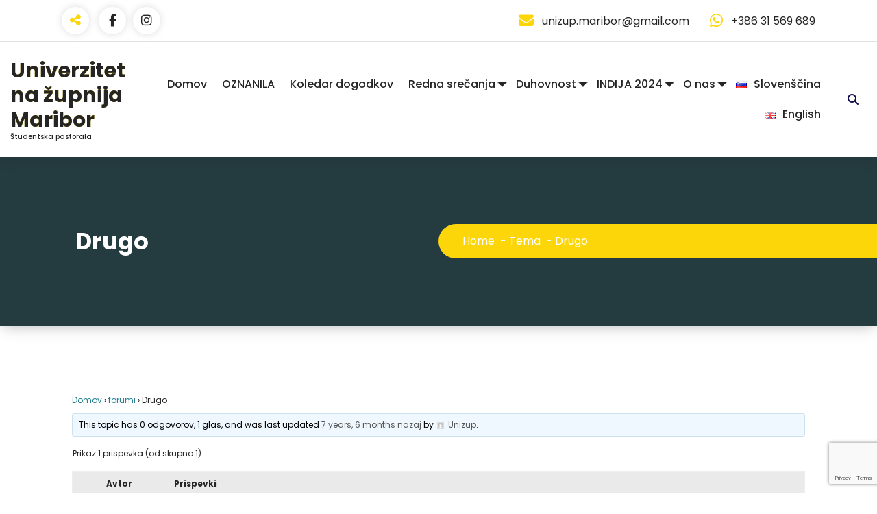

--- FILE ---
content_type: text/html; charset=UTF-8
request_url: http://unizup.si/forums/topic/drugo/
body_size: 16904
content:
<!DOCTYPE html>
<html lang="sl-SI">
	<head>
		<meta charset="UTF-8">
		<meta name="viewport" content="width=device-width, initial-scale=1">
		<link rel="profile" href="https://gmpg.org/xfn/11">
					<link rel="pingback" href="">
		
		<title>Drugo &#8211; Univerzitetna župnija Maribor</title>
<style>
					a.overlay{
						-webkit-transition: 0.2s; /* Safari */
						transition: 0.2s;
						-webkit-filter: grayscale(0%);
					}
					a.overlay:hover{
						-webkit-transition: 0.2s; /* Safari */
						transition: 0.2s;
						filter: url(filters.svg#grayscale); /* Firefox 3.5+ */
						filter: gray; /* IE6-9 */
						-webkit-filter: grayscale(100%); /* Chrome 19+ & Safari 6+ */
					}
				</style><style>
					.telaalbums_img        {
						box-shadow: 8px 8px 5px #888888;
					}
				</style><style>
					a.overlay{
						-webkit-transition: 0.2s; /* Safari */
						transition: 0.2s;
					}
					a.overlay:hover{
						-webkit-transition: 0.2s; /* Safari */
						transition: 0.2s;
						-ms-transform: rotate(-7deg); /* IE 9 */
						-webkit-transform: rotate(-7deg); /* Chrome, Safari, Opera */
						transform: rotate(-7deg);
					}
				</style><style>
					.telaalbums_img{
						-webkit-transition: 0.2s; /* Safari */
						transition: 0.2s;
						-webkit-filter: grayscale(0%);
					}
					.telaalbums_img:hover{
						-webkit-transition: 0.2s; /* Safari */
						transition: 0.2s;
						filter: url(filters.svg#grayscale); /* Firefox 3.5+ */
						filter: gray; /* IE6-9 */
						-webkit-filter: grayscale(100%); /* Chrome 19+ & Safari 6+ */
					}
				</style><style>
					.telaalbums_img        {
						box-shadow: 8px 8px 5px #888888;
					}
				</style><style>
					.telaalbums_img{
						-webkit-transition: 0.2s; /* Safari */
						transition: 0.2s;
					}
					.telaalbums_img:hover{
						-webkit-transition: 0.2s; /* Safari */
						transition: 0.2s;
						-ms-transform: rotate(-7deg); /* IE 9 */
						-webkit-transform: rotate(-7deg); /* Chrome, Safari, Opera */
						transform: rotate(-7deg);
					}
				</style><meta name='robots' content='max-image-preview:large' />
	<style>img:is([sizes="auto" i], [sizes^="auto," i]) { contain-intrinsic-size: 3000px 1500px }</style>
	<link rel='dns-prefetch' href='//stats.wp.com' />
<link rel='dns-prefetch' href='//fonts.googleapis.com' />
<link rel="alternate" type="application/rss+xml" title="Univerzitetna župnija Maribor &raquo; Vir" href="http://unizup.si/feed/" />
<link rel="alternate" type="application/rss+xml" title="Univerzitetna župnija Maribor &raquo; Vir komentarjev" href="http://unizup.si/comments/feed/" />
<link rel="alternate" type="text/calendar" title="Univerzitetna župnija Maribor &raquo; iCal Feed" href="http://unizup.si/events/?ical=1" />
<link rel="alternate" type="application/rss+xml" title="Univerzitetna župnija Maribor &raquo; Drugo Vir komentarjev" href="http://unizup.si/forums/topic/drugo/feed/" />
		<script type="text/javascript">
			var ajaxurl = 'http://unizup.si/wp-admin/admin-ajax.php';
		</script>
		<script type="text/javascript">
/* <![CDATA[ */
window._wpemojiSettings = {"baseUrl":"https:\/\/s.w.org\/images\/core\/emoji\/16.0.1\/72x72\/","ext":".png","svgUrl":"https:\/\/s.w.org\/images\/core\/emoji\/16.0.1\/svg\/","svgExt":".svg","source":{"concatemoji":"http:\/\/unizup.si\/wp-includes\/js\/wp-emoji-release.min.js?ver=6.8.3"}};
/*! This file is auto-generated */
!function(s,n){var o,i,e;function c(e){try{var t={supportTests:e,timestamp:(new Date).valueOf()};sessionStorage.setItem(o,JSON.stringify(t))}catch(e){}}function p(e,t,n){e.clearRect(0,0,e.canvas.width,e.canvas.height),e.fillText(t,0,0);var t=new Uint32Array(e.getImageData(0,0,e.canvas.width,e.canvas.height).data),a=(e.clearRect(0,0,e.canvas.width,e.canvas.height),e.fillText(n,0,0),new Uint32Array(e.getImageData(0,0,e.canvas.width,e.canvas.height).data));return t.every(function(e,t){return e===a[t]})}function u(e,t){e.clearRect(0,0,e.canvas.width,e.canvas.height),e.fillText(t,0,0);for(var n=e.getImageData(16,16,1,1),a=0;a<n.data.length;a++)if(0!==n.data[a])return!1;return!0}function f(e,t,n,a){switch(t){case"flag":return n(e,"\ud83c\udff3\ufe0f\u200d\u26a7\ufe0f","\ud83c\udff3\ufe0f\u200b\u26a7\ufe0f")?!1:!n(e,"\ud83c\udde8\ud83c\uddf6","\ud83c\udde8\u200b\ud83c\uddf6")&&!n(e,"\ud83c\udff4\udb40\udc67\udb40\udc62\udb40\udc65\udb40\udc6e\udb40\udc67\udb40\udc7f","\ud83c\udff4\u200b\udb40\udc67\u200b\udb40\udc62\u200b\udb40\udc65\u200b\udb40\udc6e\u200b\udb40\udc67\u200b\udb40\udc7f");case"emoji":return!a(e,"\ud83e\udedf")}return!1}function g(e,t,n,a){var r="undefined"!=typeof WorkerGlobalScope&&self instanceof WorkerGlobalScope?new OffscreenCanvas(300,150):s.createElement("canvas"),o=r.getContext("2d",{willReadFrequently:!0}),i=(o.textBaseline="top",o.font="600 32px Arial",{});return e.forEach(function(e){i[e]=t(o,e,n,a)}),i}function t(e){var t=s.createElement("script");t.src=e,t.defer=!0,s.head.appendChild(t)}"undefined"!=typeof Promise&&(o="wpEmojiSettingsSupports",i=["flag","emoji"],n.supports={everything:!0,everythingExceptFlag:!0},e=new Promise(function(e){s.addEventListener("DOMContentLoaded",e,{once:!0})}),new Promise(function(t){var n=function(){try{var e=JSON.parse(sessionStorage.getItem(o));if("object"==typeof e&&"number"==typeof e.timestamp&&(new Date).valueOf()<e.timestamp+604800&&"object"==typeof e.supportTests)return e.supportTests}catch(e){}return null}();if(!n){if("undefined"!=typeof Worker&&"undefined"!=typeof OffscreenCanvas&&"undefined"!=typeof URL&&URL.createObjectURL&&"undefined"!=typeof Blob)try{var e="postMessage("+g.toString()+"("+[JSON.stringify(i),f.toString(),p.toString(),u.toString()].join(",")+"));",a=new Blob([e],{type:"text/javascript"}),r=new Worker(URL.createObjectURL(a),{name:"wpTestEmojiSupports"});return void(r.onmessage=function(e){c(n=e.data),r.terminate(),t(n)})}catch(e){}c(n=g(i,f,p,u))}t(n)}).then(function(e){for(var t in e)n.supports[t]=e[t],n.supports.everything=n.supports.everything&&n.supports[t],"flag"!==t&&(n.supports.everythingExceptFlag=n.supports.everythingExceptFlag&&n.supports[t]);n.supports.everythingExceptFlag=n.supports.everythingExceptFlag&&!n.supports.flag,n.DOMReady=!1,n.readyCallback=function(){n.DOMReady=!0}}).then(function(){return e}).then(function(){var e;n.supports.everything||(n.readyCallback(),(e=n.source||{}).concatemoji?t(e.concatemoji):e.wpemoji&&e.twemoji&&(t(e.twemoji),t(e.wpemoji)))}))}((window,document),window._wpemojiSettings);
/* ]]> */
</script>
<link rel='stylesheet' id='mec-font-icons-css' href='http://unizup.si/wp-content/plugins/modern-events-calendar-lite/assets/css/iconfonts.css?ver=6.8.3' type='text/css' media='all' />
<link rel='stylesheet' id='mec-frontend-style-css' href='http://unizup.si/wp-content/plugins/modern-events-calendar-lite/assets/css/frontend.min.css?ver=6.8.3' type='text/css' media='all' />
<link rel='stylesheet' id='mec-tooltip-style-css' href='http://unizup.si/wp-content/plugins/modern-events-calendar-lite/assets/packages/tooltip/tooltip.css?ver=6.8.3' type='text/css' media='all' />
<link rel='stylesheet' id='mec-tooltip-shadow-style-css' href='http://unizup.si/wp-content/plugins/modern-events-calendar-lite/assets/packages/tooltip/tooltipster-sideTip-shadow.min.css?ver=6.8.3' type='text/css' media='all' />
<link rel='stylesheet' id='mec-google-fonts-css' href='//fonts.googleapis.com/css?family=Montserrat%3A400%2C700%7CRoboto%3A100%2C300%2C400%2C700&#038;ver=6.8.3' type='text/css' media='all' />
<link rel='stylesheet' id='mec-lity-style-css' href='http://unizup.si/wp-content/plugins/modern-events-calendar-lite/assets/packages/lity/lity.min.css?ver=6.8.3' type='text/css' media='all' />
<style id='wp-emoji-styles-inline-css' type='text/css'>

	img.wp-smiley, img.emoji {
		display: inline !important;
		border: none !important;
		box-shadow: none !important;
		height: 1em !important;
		width: 1em !important;
		margin: 0 0.07em !important;
		vertical-align: -0.1em !important;
		background: none !important;
		padding: 0 !important;
	}
</style>
<link rel='stylesheet' id='wp-block-library-css' href='http://unizup.si/wp-includes/css/dist/block-library/style.min.css?ver=6.8.3' type='text/css' media='all' />
<style id='classic-theme-styles-inline-css' type='text/css'>
/*! This file is auto-generated */
.wp-block-button__link{color:#fff;background-color:#32373c;border-radius:9999px;box-shadow:none;text-decoration:none;padding:calc(.667em + 2px) calc(1.333em + 2px);font-size:1.125em}.wp-block-file__button{background:#32373c;color:#fff;text-decoration:none}
</style>
<style id='pdfemb-pdf-embedder-viewer-style-inline-css' type='text/css'>
.wp-block-pdfemb-pdf-embedder-viewer{max-width:none}

</style>
<link rel='stylesheet' id='mediaelement-css' href='http://unizup.si/wp-includes/js/mediaelement/mediaelementplayer-legacy.min.css?ver=4.2.17' type='text/css' media='all' />
<link rel='stylesheet' id='wp-mediaelement-css' href='http://unizup.si/wp-includes/js/mediaelement/wp-mediaelement.min.css?ver=6.8.3' type='text/css' media='all' />
<style id='jetpack-sharing-buttons-style-inline-css' type='text/css'>
.jetpack-sharing-buttons__services-list{display:flex;flex-direction:row;flex-wrap:wrap;gap:0;list-style-type:none;margin:5px;padding:0}.jetpack-sharing-buttons__services-list.has-small-icon-size{font-size:12px}.jetpack-sharing-buttons__services-list.has-normal-icon-size{font-size:16px}.jetpack-sharing-buttons__services-list.has-large-icon-size{font-size:24px}.jetpack-sharing-buttons__services-list.has-huge-icon-size{font-size:36px}@media print{.jetpack-sharing-buttons__services-list{display:none!important}}.editor-styles-wrapper .wp-block-jetpack-sharing-buttons{gap:0;padding-inline-start:0}ul.jetpack-sharing-buttons__services-list.has-background{padding:1.25em 2.375em}
</style>
<link rel='stylesheet' id='awsm-ead-public-css' href='http://unizup.si/wp-content/plugins/embed-any-document/css/embed-public.min.css?ver=2.7.8' type='text/css' media='all' />
<style id='global-styles-inline-css' type='text/css'>
:root{--wp--preset--aspect-ratio--square: 1;--wp--preset--aspect-ratio--4-3: 4/3;--wp--preset--aspect-ratio--3-4: 3/4;--wp--preset--aspect-ratio--3-2: 3/2;--wp--preset--aspect-ratio--2-3: 2/3;--wp--preset--aspect-ratio--16-9: 16/9;--wp--preset--aspect-ratio--9-16: 9/16;--wp--preset--color--black: #000000;--wp--preset--color--cyan-bluish-gray: #abb8c3;--wp--preset--color--white: #ffffff;--wp--preset--color--pale-pink: #f78da7;--wp--preset--color--vivid-red: #cf2e2e;--wp--preset--color--luminous-vivid-orange: #ff6900;--wp--preset--color--luminous-vivid-amber: #fcb900;--wp--preset--color--light-green-cyan: #7bdcb5;--wp--preset--color--vivid-green-cyan: #00d084;--wp--preset--color--pale-cyan-blue: #8ed1fc;--wp--preset--color--vivid-cyan-blue: #0693e3;--wp--preset--color--vivid-purple: #9b51e0;--wp--preset--gradient--vivid-cyan-blue-to-vivid-purple: linear-gradient(135deg,rgba(6,147,227,1) 0%,rgb(155,81,224) 100%);--wp--preset--gradient--light-green-cyan-to-vivid-green-cyan: linear-gradient(135deg,rgb(122,220,180) 0%,rgb(0,208,130) 100%);--wp--preset--gradient--luminous-vivid-amber-to-luminous-vivid-orange: linear-gradient(135deg,rgba(252,185,0,1) 0%,rgba(255,105,0,1) 100%);--wp--preset--gradient--luminous-vivid-orange-to-vivid-red: linear-gradient(135deg,rgba(255,105,0,1) 0%,rgb(207,46,46) 100%);--wp--preset--gradient--very-light-gray-to-cyan-bluish-gray: linear-gradient(135deg,rgb(238,238,238) 0%,rgb(169,184,195) 100%);--wp--preset--gradient--cool-to-warm-spectrum: linear-gradient(135deg,rgb(74,234,220) 0%,rgb(151,120,209) 20%,rgb(207,42,186) 40%,rgb(238,44,130) 60%,rgb(251,105,98) 80%,rgb(254,248,76) 100%);--wp--preset--gradient--blush-light-purple: linear-gradient(135deg,rgb(255,206,236) 0%,rgb(152,150,240) 100%);--wp--preset--gradient--blush-bordeaux: linear-gradient(135deg,rgb(254,205,165) 0%,rgb(254,45,45) 50%,rgb(107,0,62) 100%);--wp--preset--gradient--luminous-dusk: linear-gradient(135deg,rgb(255,203,112) 0%,rgb(199,81,192) 50%,rgb(65,88,208) 100%);--wp--preset--gradient--pale-ocean: linear-gradient(135deg,rgb(255,245,203) 0%,rgb(182,227,212) 50%,rgb(51,167,181) 100%);--wp--preset--gradient--electric-grass: linear-gradient(135deg,rgb(202,248,128) 0%,rgb(113,206,126) 100%);--wp--preset--gradient--midnight: linear-gradient(135deg,rgb(2,3,129) 0%,rgb(40,116,252) 100%);--wp--preset--font-size--small: 13px;--wp--preset--font-size--medium: 20px;--wp--preset--font-size--large: 36px;--wp--preset--font-size--x-large: 42px;--wp--preset--spacing--20: 0.44rem;--wp--preset--spacing--30: 0.67rem;--wp--preset--spacing--40: 1rem;--wp--preset--spacing--50: 1.5rem;--wp--preset--spacing--60: 2.25rem;--wp--preset--spacing--70: 3.38rem;--wp--preset--spacing--80: 5.06rem;--wp--preset--shadow--natural: 6px 6px 9px rgba(0, 0, 0, 0.2);--wp--preset--shadow--deep: 12px 12px 50px rgba(0, 0, 0, 0.4);--wp--preset--shadow--sharp: 6px 6px 0px rgba(0, 0, 0, 0.2);--wp--preset--shadow--outlined: 6px 6px 0px -3px rgba(255, 255, 255, 1), 6px 6px rgba(0, 0, 0, 1);--wp--preset--shadow--crisp: 6px 6px 0px rgba(0, 0, 0, 1);}:where(.is-layout-flex){gap: 0.5em;}:where(.is-layout-grid){gap: 0.5em;}body .is-layout-flex{display: flex;}.is-layout-flex{flex-wrap: wrap;align-items: center;}.is-layout-flex > :is(*, div){margin: 0;}body .is-layout-grid{display: grid;}.is-layout-grid > :is(*, div){margin: 0;}:where(.wp-block-columns.is-layout-flex){gap: 2em;}:where(.wp-block-columns.is-layout-grid){gap: 2em;}:where(.wp-block-post-template.is-layout-flex){gap: 1.25em;}:where(.wp-block-post-template.is-layout-grid){gap: 1.25em;}.has-black-color{color: var(--wp--preset--color--black) !important;}.has-cyan-bluish-gray-color{color: var(--wp--preset--color--cyan-bluish-gray) !important;}.has-white-color{color: var(--wp--preset--color--white) !important;}.has-pale-pink-color{color: var(--wp--preset--color--pale-pink) !important;}.has-vivid-red-color{color: var(--wp--preset--color--vivid-red) !important;}.has-luminous-vivid-orange-color{color: var(--wp--preset--color--luminous-vivid-orange) !important;}.has-luminous-vivid-amber-color{color: var(--wp--preset--color--luminous-vivid-amber) !important;}.has-light-green-cyan-color{color: var(--wp--preset--color--light-green-cyan) !important;}.has-vivid-green-cyan-color{color: var(--wp--preset--color--vivid-green-cyan) !important;}.has-pale-cyan-blue-color{color: var(--wp--preset--color--pale-cyan-blue) !important;}.has-vivid-cyan-blue-color{color: var(--wp--preset--color--vivid-cyan-blue) !important;}.has-vivid-purple-color{color: var(--wp--preset--color--vivid-purple) !important;}.has-black-background-color{background-color: var(--wp--preset--color--black) !important;}.has-cyan-bluish-gray-background-color{background-color: var(--wp--preset--color--cyan-bluish-gray) !important;}.has-white-background-color{background-color: var(--wp--preset--color--white) !important;}.has-pale-pink-background-color{background-color: var(--wp--preset--color--pale-pink) !important;}.has-vivid-red-background-color{background-color: var(--wp--preset--color--vivid-red) !important;}.has-luminous-vivid-orange-background-color{background-color: var(--wp--preset--color--luminous-vivid-orange) !important;}.has-luminous-vivid-amber-background-color{background-color: var(--wp--preset--color--luminous-vivid-amber) !important;}.has-light-green-cyan-background-color{background-color: var(--wp--preset--color--light-green-cyan) !important;}.has-vivid-green-cyan-background-color{background-color: var(--wp--preset--color--vivid-green-cyan) !important;}.has-pale-cyan-blue-background-color{background-color: var(--wp--preset--color--pale-cyan-blue) !important;}.has-vivid-cyan-blue-background-color{background-color: var(--wp--preset--color--vivid-cyan-blue) !important;}.has-vivid-purple-background-color{background-color: var(--wp--preset--color--vivid-purple) !important;}.has-black-border-color{border-color: var(--wp--preset--color--black) !important;}.has-cyan-bluish-gray-border-color{border-color: var(--wp--preset--color--cyan-bluish-gray) !important;}.has-white-border-color{border-color: var(--wp--preset--color--white) !important;}.has-pale-pink-border-color{border-color: var(--wp--preset--color--pale-pink) !important;}.has-vivid-red-border-color{border-color: var(--wp--preset--color--vivid-red) !important;}.has-luminous-vivid-orange-border-color{border-color: var(--wp--preset--color--luminous-vivid-orange) !important;}.has-luminous-vivid-amber-border-color{border-color: var(--wp--preset--color--luminous-vivid-amber) !important;}.has-light-green-cyan-border-color{border-color: var(--wp--preset--color--light-green-cyan) !important;}.has-vivid-green-cyan-border-color{border-color: var(--wp--preset--color--vivid-green-cyan) !important;}.has-pale-cyan-blue-border-color{border-color: var(--wp--preset--color--pale-cyan-blue) !important;}.has-vivid-cyan-blue-border-color{border-color: var(--wp--preset--color--vivid-cyan-blue) !important;}.has-vivid-purple-border-color{border-color: var(--wp--preset--color--vivid-purple) !important;}.has-vivid-cyan-blue-to-vivid-purple-gradient-background{background: var(--wp--preset--gradient--vivid-cyan-blue-to-vivid-purple) !important;}.has-light-green-cyan-to-vivid-green-cyan-gradient-background{background: var(--wp--preset--gradient--light-green-cyan-to-vivid-green-cyan) !important;}.has-luminous-vivid-amber-to-luminous-vivid-orange-gradient-background{background: var(--wp--preset--gradient--luminous-vivid-amber-to-luminous-vivid-orange) !important;}.has-luminous-vivid-orange-to-vivid-red-gradient-background{background: var(--wp--preset--gradient--luminous-vivid-orange-to-vivid-red) !important;}.has-very-light-gray-to-cyan-bluish-gray-gradient-background{background: var(--wp--preset--gradient--very-light-gray-to-cyan-bluish-gray) !important;}.has-cool-to-warm-spectrum-gradient-background{background: var(--wp--preset--gradient--cool-to-warm-spectrum) !important;}.has-blush-light-purple-gradient-background{background: var(--wp--preset--gradient--blush-light-purple) !important;}.has-blush-bordeaux-gradient-background{background: var(--wp--preset--gradient--blush-bordeaux) !important;}.has-luminous-dusk-gradient-background{background: var(--wp--preset--gradient--luminous-dusk) !important;}.has-pale-ocean-gradient-background{background: var(--wp--preset--gradient--pale-ocean) !important;}.has-electric-grass-gradient-background{background: var(--wp--preset--gradient--electric-grass) !important;}.has-midnight-gradient-background{background: var(--wp--preset--gradient--midnight) !important;}.has-small-font-size{font-size: var(--wp--preset--font-size--small) !important;}.has-medium-font-size{font-size: var(--wp--preset--font-size--medium) !important;}.has-large-font-size{font-size: var(--wp--preset--font-size--large) !important;}.has-x-large-font-size{font-size: var(--wp--preset--font-size--x-large) !important;}
:where(.wp-block-post-template.is-layout-flex){gap: 1.25em;}:where(.wp-block-post-template.is-layout-grid){gap: 1.25em;}
:where(.wp-block-columns.is-layout-flex){gap: 2em;}:where(.wp-block-columns.is-layout-grid){gap: 2em;}
:root :where(.wp-block-pullquote){font-size: 1.5em;line-height: 1.6;}
</style>
<link rel='stylesheet' id='bbp-default-css' href='http://unizup.si/wp-content/plugins/bbpress/templates/default/css/bbpress.min.css?ver=2.6.14' type='text/css' media='all' />
<link rel='stylesheet' id='wp-blog-designer-fontawesome-stylesheets-css' href='http://unizup.si/wp-content/plugins/blog-designer//admin/css/fontawesome-all.min.css?ver=1.0' type='text/css' media='all' />
<link rel='stylesheet' id='wp-blog-designer-css-stylesheets-css' href='http://unizup.si/wp-content/plugins/blog-designer/public/css/designer_css.css?ver=1.0' type='text/css' media='all' />
<link rel='stylesheet' id='contact-form-7-css' href='http://unizup.si/wp-content/plugins/contact-form-7/includes/css/styles.css?ver=6.1.3' type='text/css' media='all' />
<link rel='stylesheet' id='rtec_styles-css' href='http://unizup.si/wp-content/plugins/registrations-for-the-events-calendar/css/rtec-styles.css?ver=2.13.7' type='text/css' media='all' />
<link rel='stylesheet' id='dashicons-css' href='http://unizup.si/wp-includes/css/dashicons.min.css?ver=6.8.3' type='text/css' media='all' />
<link rel='stylesheet' id='wp-polls-css' href='http://unizup.si/wp-content/plugins/wp-polls/polls-css.css?ver=2.77.3' type='text/css' media='all' />
<style id='wp-polls-inline-css' type='text/css'>
.wp-polls .pollbar {
	margin: 1px;
	font-size: 6px;
	line-height: 8px;
	height: 8px;
	background-image: url('http://unizup.si/wp-content/plugins/wp-polls/images/default/pollbg.gif');
	border: 1px solid #c8c8c8;
}

</style>
<link rel='stylesheet' id='telaalbums-plugin-styles-css' href='http://unizup.si/wp-content/plugins/telaalbums/public/assets/css/public.css?ver=1.5.0' type='text/css' media='all' />
<link rel='stylesheet' id='owl-carousel-min-css' href='http://unizup.si/wp-content/themes/marin/assets/css/owl.carousel.min.css?ver=6.8.3' type='text/css' media='all' />
<link rel='stylesheet' id='font-awesome-css' href='http://unizup.si/wp-content/themes/marin/assets/css/fonts/font-awesome/css/font-awesome.min.css?ver=6.8.3' type='text/css' media='all' />
<link rel='stylesheet' id='font-awesome-0-css' href='http://unizup.si/wp-content/themes/marin/assets/css/fonts/font-awesome/css/fontawesome.css?ver=6.8.3' type='text/css' media='all' />
<link rel='stylesheet' id='font-awesome-1-css' href='http://unizup.si/wp-content/themes/marin/assets/css/fonts/font-awesome/css/brands.css?ver=6.8.3' type='text/css' media='all' />
<link rel='stylesheet' id='font-awesome-2-css' href='http://unizup.si/wp-content/themes/marin/assets/css/fonts/font-awesome/css/solid.css?ver=6.8.3' type='text/css' media='all' />
<link rel='stylesheet' id='font-awesome-5-css' href='http://unizup.si/wp-content/themes/marin/assets/css/fonts/font-awesome/css/v4-shims.css?ver=6.8.3' type='text/css' media='all' />
<link rel='stylesheet' id='marin-editor-style-css' href='http://unizup.si/wp-content/themes/marin/assets/css/editor-style.css?ver=6.8.3' type='text/css' media='all' />
<link rel='stylesheet' id='marin-default-css' href='http://unizup.si/wp-content/themes/marin/assets/css/color/default.css?ver=6.8.3' type='text/css' media='all' />
<link rel='stylesheet' id='marin-theme-css-css' href='http://unizup.si/wp-content/themes/marin/assets/css/theme.css?ver=6.8.3' type='text/css' media='all' />
<link rel='stylesheet' id='marin-meanmenu-css' href='http://unizup.si/wp-content/themes/marin/assets/css/meanmenu.css?ver=6.8.3' type='text/css' media='all' />
<link rel='stylesheet' id='marin-widgets-css' href='http://unizup.si/wp-content/themes/marin/assets/css/widgets.css?ver=6.8.3' type='text/css' media='all' />
<link rel='stylesheet' id='marin-main-css' href='http://unizup.si/wp-content/themes/marin/assets/css/main.css?ver=6.8.3' type='text/css' media='all' />
<link rel='stylesheet' id='marin-media-query-css' href='http://unizup.si/wp-content/themes/marin/assets/css/responsive.css?ver=6.8.3' type='text/css' media='all' />
<link rel='stylesheet' id='marin-woocommerce-css' href='http://unizup.si/wp-content/themes/marin/assets/css/woo.css?ver=6.8.3' type='text/css' media='all' />
<link rel='stylesheet' id='animate-css' href='http://unizup.si/wp-content/themes/marin/assets/css/animate.css?ver=6.8.3' type='text/css' media='all' />
<link rel='stylesheet' id='magnific-popup-min-css' href='http://unizup.si/wp-content/themes/marin/assets/css/magnific-popup.min.css?ver=6.8.3' type='text/css' media='all' />
<link rel='stylesheet' id='marin-loading-icon-css' href='http://unizup.si/wp-content/themes/marin/assets/css/loading-icon.css?ver=6.8.3' type='text/css' media='all' />
<link rel='stylesheet' id='marin-style-css' href='http://unizup.si/wp-content/themes/marin/style.css?ver=6.8.3' type='text/css' media='all' />
<style id='marin-style-inline-css' type='text/css'>
:root {
			--sp-primary: #fcd608;
			--sp-primary2: #60a0ae;
		}
:root {
				--sp-gradient1: #fcd608;
			}.av-btn-bubble:hover::before, .av-btn-bubble:focus::before {
				background-image: radial-gradient(circle, #fcd608 25%, transparent 27%),
								radial-gradient(circle, #fcd608 25%, transparent 27%),
								radial-gradient(circle, #fcd608 25%, transparent 27%),
								radial-gradient(circle, #fcd608 25%, transparent 27%),
								radial-gradient(circle, #fcd608 25%, transparent 27%),
								radial-gradient(circle, #fcd608 25%, transparent 27%);
			}
:root {
			--sp-primary: #247e92;
			--sp-primary2: #fcd608;
		}
:root {
				--sp-gradient2: #247e92;
			}.menubar .menu-wrap > li > a {
				color: #252525; 
			}
.navbar-area .menubar .menu-wrap > li:hover > a, .navbar-area .menubar .menu-wrap > li:focus > a {
				background: linear-gradient(-137deg, #f23535 0%, #f23535 100%);
				-webkit-background-clip: text;
				-webkit-text-fill-color: transparent;
			}
.navbar-area .menubar .menu-wrap > li.active > a {
				background: linear-gradient(-137deg, #f23535 0%, #f23535 100%);
				-webkit-background-clip: text;
				-webkit-text-fill-color: transparent;
			}
.navbar-area .menubar .dropdown-menu li a {
				color: #252525; 
			}
.navbar-area .menubar .dropdown-menu li:hover > a, .navbar-area .menubar .dropdown-menu li.focus > a {
				background: linear-gradient(-137deg, #f23535 0%, #f23535 100%);
				-webkit-background-clip: text;
				-webkit-text-fill-color: transparent;
			}
.navbar-area .menubar .menu-wrap .dropdown-menu > li.active > a {
				background: linear-gradient(-137deg, #f23535 0%, #f23535 100%);
				-webkit-background-clip: text;
				-webkit-text-fill-color: transparent;
			}

.breadcrumb-content {
					min-height: 246px;
				}
.breadcrumb-area {
				 background: var(--sp-gradient2);
			}
.post-section .av-container {
						max-width: 1170px;
					}
.footer-section.footer-one{ 
					background: url(http://unizup.si/wp-content/themes/marin/assets/images/shape.png) no-repeat scroll center center / cover rgba(0, 0, 0, 0.75);
					background-blend-mode: multiply;
				}
.breadcrumb-area:before {
			background-color:  !important;
		}
.logo img, .mobile-logo img {
				max-width: 140px;
			}
.theme-slider {
				background: rgba(0,0,0,0.6);
			}
.step-section { 
				background: url(http://unizup.si/wp-content/themes/marin/assets/images/bg_dotted.png) no-repeat scroll center center / cover;
			}
.faq-section { 
				background: url(http://unizup.si/wp-content/themes/marin/assets/images/dotted.png) no-repeat scroll center center / cover;
			}
.contactform-section { 
				background: url(http://unizup.si/wp-content/themes/marin/assets/images/dotted.png) no-repeat scroll center center / cover;
			}
@media (min-width: 992px) {
				 .header.header-three {
					 max-width: 95.15%;
					 top: 45px;
				 }
			 }

</style>
<link rel='stylesheet' id='marin-fonts-css' href='//fonts.googleapis.com/css?family=Poppins%3Aital%2Cwght%400%2C100%3B0%2C200%3B0%2C300%3B0%2C400%3B0%2C500%3B0%2C600%3B0%2C700%3B0%2C800%3B0%2C900%3B1%2C100%3B1%2C200%3B1%2C300%3B1%2C400%3B1%2C500%3B1%2C600%3B1%2C700%3B1%2C800%3B1%2C900&#038;subset=latin%2Clatin-ext' type='text/css' media='all' />
<script type="text/javascript" src="http://unizup.si/wp-includes/js/jquery/jquery.min.js?ver=3.7.1" id="jquery-core-js"></script>
<script type="text/javascript" src="http://unizup.si/wp-includes/js/jquery/jquery-migrate.min.js?ver=3.4.1" id="jquery-migrate-js"></script>
<script type="text/javascript" src="http://unizup.si/wp-content/plugins/modern-events-calendar-lite/assets/js/jquery.typewatch.js?ver=6.8.3" id="mec-typekit-script-js"></script>
<script type="text/javascript" id="mec-frontend-script-js-extra">
/* <![CDATA[ */
var mecdata = {"day":"day","days":"days","hour":"hour","hours":"hours","minute":"minute","minutes":"minutes","second":"second","seconds":"seconds","elementor_edit_mode":"no","recapcha_key":"","ajax_url":"http:\/\/unizup.si\/wp-admin\/admin-ajax.php","fes_nonce":"dffc543af5"};
/* ]]> */
</script>
<script type="text/javascript" src="http://unizup.si/wp-content/plugins/modern-events-calendar-lite/assets/js/frontend.js?ver=6.8.3" id="mec-frontend-script-js"></script>
<script type="text/javascript" src="http://unizup.si/wp-content/plugins/modern-events-calendar-lite/assets/packages/tooltip/tooltip.js?ver=6.8.3" id="mec-tooltip-script-js"></script>
<script type="text/javascript" src="http://unizup.si/wp-content/plugins/modern-events-calendar-lite/assets/js/events.js?ver=6.8.3" id="mec-events-script-js"></script>
<script type="text/javascript" src="http://unizup.si/wp-content/plugins/modern-events-calendar-lite/assets/packages/lity/lity.min.js?ver=6.8.3" id="mec-lity-script-js"></script>
<script type="text/javascript" src="http://unizup.si/wp-content/plugins/modern-events-calendar-lite/assets/packages/colorbrightness/colorbrightness.min.js?ver=6.8.3" id="mec-colorbrightness-script-js"></script>
<script type="text/javascript" src="http://unizup.si/wp-content/plugins/modern-events-calendar-lite/assets/packages/owl-carousel/owl.carousel.min.js?ver=6.8.3" id="mec-owl-carousel-script-js"></script>
<script type="text/javascript" src="http://unizup.si/wp-includes/js/imagesloaded.min.js?ver=5.0.0" id="imagesloaded-js"></script>
<script type="text/javascript" src="http://unizup.si/wp-includes/js/masonry.min.js?ver=4.2.2" id="masonry-js"></script>
<script type="text/javascript" src="http://unizup.si/wp-content/plugins/blog-designer/public/js/ticker.min.js?ver=1.0" id="ticker-js"></script>
<script type="text/javascript" src="http://unizup.si/wp-content/plugins/blog-designer/public/js/designer.js?ver=1.0" id="wp-blog-designer-script-js"></script>
<script type="text/javascript" id="rmp_menu_scripts-js-extra">
/* <![CDATA[ */
var rmp_menu = {"ajaxURL":"http:\/\/unizup.si\/wp-admin\/admin-ajax.php","wp_nonce":"3a4d48b350","menu":[]};
/* ]]> */
</script>
<script type="text/javascript" src="http://unizup.si/wp-content/plugins/responsive-menu/v4.0.0/assets/js/rmp-menu.js?ver=4.6.0" id="rmp_menu_scripts-js"></script>
<script type="text/javascript" src="http://unizup.si/wp-content/plugins/telaalbums/public/assets/js/jssor.slider-23.1.5.min.js?ver=1.5.0" id="telaalbums-plugin-script-js"></script>
<script type="text/javascript" src="http://unizup.si/wp-content/themes/marin/assets/js/loading-icon.js?ver=1" id="marin-loading-icon-js"></script>
<script type="text/javascript" src="http://unizup.si/wp-content/themes/marin/assets/js/owl.carousel.min.js?ver=1" id="owl-carousel-js"></script>
<link rel="https://api.w.org/" href="http://unizup.si/wp-json/" /><link rel="EditURI" type="application/rsd+xml" title="RSD" href="http://unizup.si/xmlrpc.php?rsd" />
<meta name="generator" content="WordPress 6.8.3" />
<link rel="canonical" href="http://unizup.si/forums/topic/drugo/" />
<link rel='shortlink' href='http://unizup.si/?p=766' />
<link rel="alternate" title="oEmbed (JSON)" type="application/json+oembed" href="http://unizup.si/wp-json/oembed/1.0/embed?url=http%3A%2F%2Funizup.si%2Fforums%2Ftopic%2Fdrugo%2F&#038;lang=sl" />
<link rel="alternate" title="oEmbed (XML)" type="text/xml+oembed" href="http://unizup.si/wp-json/oembed/1.0/embed?url=http%3A%2F%2Funizup.si%2Fforums%2Ftopic%2Fdrugo%2F&#038;format=xml&#038;lang=sl" />
<meta name="tec-api-version" content="v1"><meta name="tec-api-origin" content="http://unizup.si"><link rel="alternate" href="http://unizup.si/wp-json/tribe/events/v1/" />	<style>img#wpstats{display:none}</style>
			<style type="text/css">
				body .header h4.site-title,
		body .header p.site-description {
			color: #252525;
		}
		</style>
		<link rel="icon" href="http://unizup.si/wp-content/uploads/2017/10/cropped-21463242_151404248787537_3031655047831982861_n-1-32x32.jpg" sizes="32x32" />
<link rel="icon" href="http://unizup.si/wp-content/uploads/2017/10/cropped-21463242_151404248787537_3031655047831982861_n-1-192x192.jpg" sizes="192x192" />
<link rel="apple-touch-icon" href="http://unizup.si/wp-content/uploads/2017/10/cropped-21463242_151404248787537_3031655047831982861_n-1-180x180.jpg" />
<meta name="msapplication-TileImage" content="http://unizup.si/wp-content/uploads/2017/10/cropped-21463242_151404248787537_3031655047831982861_n-1-270x270.jpg" />
	</head>

<body class="topic bbpress bbp-no-js wp-singular topic-template-default single single-topic postid-766 wp-theme-marin tribe-no-js esm-default group-blog">

<script type="text/javascript" id="bbp-swap-no-js-body-class">
	document.body.className = document.body.className.replace( 'bbp-no-js', 'bbp-js' );
</script>


	<div class="loading-icon"> 
		<div class="app-loading"> 
			<span class="loading-icon__bar"></span> 
			<span class="loading-icon__bar"></span>  
			<span class="loading-icon__bar"></span>     
			<span class="loading-icon__bar"></span>             
		</div>
	</div>

	<div id="page" class="site">
		<a class="skip-link screen-reader-text" href="#content">Skip to Content</a>


				
<!--===// Start: Header
=================================-->
	<header id="header-section" class="header header-one">
		<!--===// Start: Header Above
		=================================-->
					<div id="above-header" class="header-above-info d-av-block theme-d-none">
				<div class="header-widget">
					<div class="av-container">
						<div class="av-columns-area">
							<div class="av-column-5">
								<div class="widget-left text-av-left text-center">
																				<aside class="share-toolkit widget widget_social_widget">
												<a href="#" class="toolkit-hover"><i class="fa fa-share-alt"></i></a>
												<ul>
																											<li><a href="https://www.facebook.com/univerzitetnazupnijamaribor"><i class="fa fa-facebook"></i></a></li>
																													<li><a href="https://www.instagram.com/unizup/"><i class="fa fa-instagram"></i></a></li>
																											</ul>
											</aside>
																			</div>
							</div>
							<div class="av-column-7">
								<div class="widget-right text-av-right text-center">                                
																															<aside class="widget widget-contact wgt-2">
													<div class="contact-area">
																													<div class="contact-icon">
																<i class="fa fa-envelope"></i>
															</div>
															
														<a href="" class="contact-info">
															<span class="title email"> unizup.maribor@gmail.com</span>
														</a>
													</div>
												</aside>
																																<aside class="widget widget-contact wgt-3">
												<div class="contact-area">
																											<div class="contact-icon">
															<i class="fa fa-whatsapp"></i>
														</div>
														
													<a href="" class="contact-info">
														<span class="title mobile">+386 31 569 689</span>
													</a>
												</div>
											</aside>
																		</div>
							</div>
						</div>
					</div>
				</div>
			</div>
				<!--===// End: Above Header
		=================================-->
		<div class="navigator-wrapper">
			<!--===// Start: Mobile Toggle
			=================================-->
			<div class="theme-mobile-nav sticky-nav "> 
				<div class="container-full">
					<div class="av-columns-area">
						<div class="av-column-12">
							<div class="theme-mobile-menu">
								<div class="mobile-logo">
									<div class="logo">
													<a href="https://unizup.si/" class="site-title">
				<h4 class="site-title">
				Univerzitetna župnija Maribor				</h4>
			</a>	
									<p class="site-description">Študentska pastorala</p>
												</div>
								</div>
								<div class="menu-toggle-wrap">
									<div class="mobile-menu-right"><ul class="header-wrap-right"></ul></div>
									<div class="hamburger hamburger-menu">
										<button type="button" class="toggle-lines menu-toggle">
											<div class="top-bun"></div>
											<div class="meat"></div>
											<div class="bottom-bun"></div>
										</button>
									</div>

									<div class="headtop-mobi">
										<button type="button" class="header-above-toggle"><span></span></button>
									</div>

								</div>
								<div id="mobile-m" class="mobile-menu">
									<button type="button" class="header-close-menu close-style"></button>
								</div>
								<div id="mob-h-top" class="mobi-head-top"></div>
							</div>
						</div>
					</div>
				</div>        
			</div>
			<!--===// End: Mobile Toggle
			=================================-->        

			<!--===// Start: Navigation
			=================================-->
			<div class="nav-area theme-d-none d-av-block">
				<div class="navbar-area sticky-nav ">
					<div class="container-full">
						<div class="av-columns-area">
							<div class="av-column-2 my-auto">
								<div class="logo">
												<a href="https://unizup.si/" class="site-title">
				<h4 class="site-title">
				Univerzitetna župnija Maribor				</h4>
			</a>	
									<p class="site-description">Študentska pastorala</p>
											</div>
							</div>
							<div class="av-column-10 my-auto">
								<div class="theme-menu">
									<nav class="menubar">
										<ul id="menu-glavni" class="menu-wrap"><li itemscope="itemscope" itemtype="https://www.schema.org/SiteNavigationElement" id="menu-item-633" class="menu-item menu-item-type-custom menu-item-object-custom menu-item-633 nav-item"><a title="Domov" href="http://unizup.si" class="nav-link">Domov</a></li>
<li itemscope="itemscope" itemtype="https://www.schema.org/SiteNavigationElement" id="menu-item-2565" class="menu-item menu-item-type-post_type menu-item-object-page menu-item-2565 nav-item"><a title="OZNANILA" href="http://unizup.si/oznanila/" class="nav-link">OZNANILA</a></li>
<li itemscope="itemscope" itemtype="https://www.schema.org/SiteNavigationElement" id="menu-item-1147" class="menu-item menu-item-type-post_type menu-item-object-page menu-item-1147 nav-item"><a title="Koledar dogodkov" href="http://unizup.si/koledar-dogodkov-2/" class="nav-link">Koledar dogodkov</a></li>
<li itemscope="itemscope" itemtype="https://www.schema.org/SiteNavigationElement" id="menu-item-636" class="menu-item menu-item-type-post_type menu-item-object-page menu-item-has-children dropdown menu-item-636 nav-item"><a title="Redna srečanja" href="http://unizup.si/za-studente/" class="nav-link">Redna srečanja</a>
<span class='mobile-toggler d-av-none'><button type='button' class='fa fa-chevron-right' aria-label='Mobile Toggler'></button></span><ul class="dropdown-menu"  role="menu">
	<li itemscope="itemscope" itemtype="https://www.schema.org/SiteNavigationElement" id="menu-item-640" class="menu-item menu-item-type-post_type menu-item-object-page menu-item-640 nav-item"><a title="Bogoslužje" href="http://unizup.si/bogosluzje/" class="dropdown-item">Bogoslužje</a></li>
	<li itemscope="itemscope" itemtype="https://www.schema.org/SiteNavigationElement" id="menu-item-641" class="menu-item menu-item-type-post_type menu-item-object-page menu-item-has-children dropdown menu-item-641 nav-item"><a title="UNIZUP skupine" href="http://unizup.si/tedenske-skupine/" class="dropdown-item">UNIZUP skupine</a>
	<span class='mobile-toggler d-av-none'><button type='button' class='fa fa-chevron-right' aria-label='Mobile Toggler'></button></span><ul class="dropdown-menu" aria-labelledby="mobile-toggler d-av-none&#039;&gt;&lt;button type=&#039;button&#039; class=&#039;fa fa-chevron-right&#039; aria-label=&#039;Mobile Toggler&#039;&gt;&lt;/button&gt;&lt;/span&gt;&lt;ul class=" role="menu">
		<li itemscope="itemscope" itemtype="https://www.schema.org/SiteNavigationElement" id="menu-item-1493" class="menu-item menu-item-type-post_type menu-item-object-page menu-item-1493 nav-item"><a title="Študentski verouk" href="http://unizup.si/studentski-verouk/" class="dropdown-item">Študentski verouk</a></li>
		<li itemscope="itemscope" itemtype="https://www.schema.org/SiteNavigationElement" id="menu-item-1494" class="menu-item menu-item-type-post_type menu-item-object-page menu-item-1494 nav-item"><a title="Pevski zbor Vdih" href="http://unizup.si/pevski-zbor-vdih/" class="dropdown-item">Pevski zbor Vdih</a></li>
		<li itemscope="itemscope" itemtype="https://www.schema.org/SiteNavigationElement" id="menu-item-1495" class="menu-item menu-item-type-post_type menu-item-object-page menu-item-has-children dropdown menu-item-1495 nav-item"><a title="Medicinska skupina" href="http://unizup.si/medicinska-skupina/" class="dropdown-item">Medicinska skupina</a>
		<span class='mobile-toggler d-av-none'><button type='button' class='fa fa-chevron-right' aria-label='Mobile Toggler'></button></span><ul class="dropdown-menu" aria-labelledby="mobile-toggler d-av-none&#039;&gt;&lt;button type=&#039;button&#039; class=&#039;fa fa-chevron-right&#039; aria-label=&#039;Mobile Toggler&#039;&gt;&lt;/button&gt;&lt;/span&gt;&lt;ul class=" role="menu">
			<li itemscope="itemscope" itemtype="https://www.schema.org/SiteNavigationElement" id="menu-item-1646" class="menu-item menu-item-type-post_type menu-item-object-page menu-item-1646 nav-item"><a title="Svetli zgledi" href="http://unizup.si/svetli-zgledi/" class="dropdown-item">Svetli zgledi</a></li>
			<li itemscope="itemscope" itemtype="https://www.schema.org/SiteNavigationElement" id="menu-item-1756" class="menu-item menu-item-type-post_type menu-item-object-page menu-item-1756 nav-item"><a title="Litanije Sv. Roka" href="http://unizup.si/litanije-sv-roka/" class="dropdown-item">Litanije Sv. Roka</a></li>
			<li itemscope="itemscope" itemtype="https://www.schema.org/SiteNavigationElement" id="menu-item-1803" class="menu-item menu-item-type-post_type menu-item-object-page menu-item-1803 nav-item"><a title="Ljubitelj življenja" href="http://unizup.si/ljubitelj-zivljenja/" class="dropdown-item">Ljubitelj življenja</a></li>
			<li itemscope="itemscope" itemtype="https://www.schema.org/SiteNavigationElement" id="menu-item-1884" class="menu-item menu-item-type-post_type menu-item-object-post menu-item-1884 nav-item"><a title="Hvaležna za dar življenja" href="http://unizup.si/hvalezna-za-dar-zivljenja/" class="dropdown-item">Hvaležna za dar življenja</a></li>
			<li itemscope="itemscope" itemtype="https://www.schema.org/SiteNavigationElement" id="menu-item-1912" class="menu-item menu-item-type-post_type menu-item-object-page menu-item-1912 nav-item"><a title="Zakonodaja o ugovoru vesti" href="http://unizup.si/zakonodaja-o-ugovoru-vesti/" class="dropdown-item">Zakonodaja o ugovoru vesti</a></li>
			<li itemscope="itemscope" itemtype="https://www.schema.org/SiteNavigationElement" id="menu-item-1956" class="menu-item menu-item-type-post_type menu-item-object-post menu-item-1956 nav-item"><a title="(Ne) oživljaj" href="http://unizup.si/ne-ozivljaj/" class="dropdown-item">(Ne) oživljaj</a></li>
			<li itemscope="itemscope" itemtype="https://www.schema.org/SiteNavigationElement" id="menu-item-1939" class="menu-item menu-item-type-post_type menu-item-object-post menu-item-1939 nav-item"><a title="DAROVANJE" href="http://unizup.si/darovanje/" class="dropdown-item">DAROVANJE</a></li>
		</ul>
</li>
		<li itemscope="itemscope" itemtype="https://www.schema.org/SiteNavigationElement" id="menu-item-1492" class="menu-item menu-item-type-post_type menu-item-object-page menu-item-1492 nav-item"><a title="AMOS" href="http://unizup.si/amos/" class="dropdown-item">AMOS</a></li>
		<li itemscope="itemscope" itemtype="https://www.schema.org/SiteNavigationElement" id="menu-item-1491" class="menu-item menu-item-type-post_type menu-item-object-page menu-item-1491 nav-item"><a title="Mladi v poklicih" href="http://unizup.si/mladi-v-poklicih/" class="dropdown-item">Mladi v poklicih</a></li>
		<li itemscope="itemscope" itemtype="https://www.schema.org/SiteNavigationElement" id="menu-item-1513" class="menu-item menu-item-type-post_type menu-item-object-page menu-item-1513 nav-item"><a title="Skupina Prolife" href="http://unizup.si/skupina-prolife/" class="dropdown-item">Skupina Prolife</a></li>
	</ul>
</li>
	<li itemscope="itemscope" itemtype="https://www.schema.org/SiteNavigationElement" id="menu-item-649" class="menu-item menu-item-type-post_type menu-item-object-page menu-item-649 nav-item"><a title="FRAMA" href="http://unizup.si/frama/" class="dropdown-item">FRAMA</a></li>
	<li itemscope="itemscope" itemtype="https://www.schema.org/SiteNavigationElement" id="menu-item-653" class="menu-item menu-item-type-post_type menu-item-object-page menu-item-653 nav-item"><a title="Frančiškov študentski dom (FŠD)" href="http://unizup.si/fse/" class="dropdown-item">Frančiškov študentski dom (FŠD)</a></li>
	<li itemscope="itemscope" itemtype="https://www.schema.org/SiteNavigationElement" id="menu-item-650" class="menu-item menu-item-type-post_type menu-item-object-page menu-item-650 nav-item"><a title="Študentski dom sv. Elizabete (ŠDE)" href="http://unizup.si/sde/" class="dropdown-item">Študentski dom sv. Elizabete (ŠDE)</a></li>
	<li itemscope="itemscope" itemtype="https://www.schema.org/SiteNavigationElement" id="menu-item-642" class="menu-item menu-item-type-post_type menu-item-object-page menu-item-has-children dropdown menu-item-642 nav-item"><a title="Mladi in dobrodelnost" href="http://unizup.si/mladi-in-dobrodelnost/" class="dropdown-item">Mladi in dobrodelnost</a>
	<span class='mobile-toggler d-av-none'><button type='button' class='fa fa-chevron-right' aria-label='Mobile Toggler'></button></span><ul class="dropdown-menu" aria-labelledby="mobile-toggler d-av-none&#039;&gt;&lt;button type=&#039;button&#039; class=&#039;fa fa-chevron-right&#039; aria-label=&#039;Mobile Toggler&#039;&gt;&lt;/button&gt;&lt;/span&gt;&lt;ul class=" role="menu">
		<li itemscope="itemscope" itemtype="https://www.schema.org/SiteNavigationElement" id="menu-item-647" class="menu-item menu-item-type-post_type menu-item-object-page menu-item-647 nav-item"><a title="zMigaj se ven! 2018/19" href="http://unizup.si/odpri-roko-in-srce-201718/" class="dropdown-item">zMigaj se ven! 2018/19</a></li>
		<li itemscope="itemscope" itemtype="https://www.schema.org/SiteNavigationElement" id="menu-item-648" class="menu-item menu-item-type-post_type menu-item-object-page menu-item-648 nav-item"><a title="Naše izkušnje" href="http://unizup.si/nase-izkusnje/" class="dropdown-item">Naše izkušnje</a></li>
	</ul>
</li>
</ul>
</li>
<li itemscope="itemscope" itemtype="https://www.schema.org/SiteNavigationElement" id="menu-item-637" class="menu-item menu-item-type-post_type menu-item-object-page menu-item-has-children dropdown menu-item-637 nav-item"><a title="Duhovnost" href="http://unizup.si/duhovni-koticek-2/" class="nav-link">Duhovnost</a>
<span class='mobile-toggler d-av-none'><button type='button' class='fa fa-chevron-right' aria-label='Mobile Toggler'></button></span><ul class="dropdown-menu" aria-labelledby="mobile-toggler d-av-none&#039;&gt;&lt;button type=&#039;button&#039; class=&#039;fa fa-chevron-right&#039; aria-label=&#039;Mobile Toggler&#039;&gt;&lt;/button&gt;&lt;/span&gt;&lt;ul class=" role="menu">
	<li itemscope="itemscope" itemtype="https://www.schema.org/SiteNavigationElement" id="menu-item-1798" class="menu-item menu-item-type-post_type menu-item-object-page menu-item-has-children dropdown menu-item-1798 nav-item"><a title="Kateheza o molitvi" href="http://unizup.si/kateheza-k-molitvi/" class="dropdown-item">Kateheza o molitvi</a>
	<span class='mobile-toggler d-av-none'><button type='button' class='fa fa-chevron-right' aria-label='Mobile Toggler'></button></span><ul class="dropdown-menu" aria-labelledby="mobile-toggler d-av-none&#039;&gt;&lt;button type=&#039;button&#039; class=&#039;fa fa-chevron-right&#039; aria-label=&#039;Mobile Toggler&#039;&gt;&lt;/button&gt;&lt;/span&gt;&lt;ul class=" role="menu">
		<li itemscope="itemscope" itemtype="https://www.schema.org/SiteNavigationElement" id="menu-item-1800" class="menu-item menu-item-type-post_type menu-item-object-post menu-item-1800 nav-item"><a title="Učitelj molitve" href="http://unizup.si/ucitlej-molitve/" class="dropdown-item">Učitelj molitve</a></li>
		<li itemscope="itemscope" itemtype="https://www.schema.org/SiteNavigationElement" id="menu-item-1799" class="menu-item menu-item-type-post_type menu-item-object-post menu-item-1799 nav-item"><a title="Kateheza" href="http://unizup.si/kateheza/" class="dropdown-item">Kateheza</a></li>
		<li itemscope="itemscope" itemtype="https://www.schema.org/SiteNavigationElement" id="menu-item-1808" class="menu-item menu-item-type-post_type menu-item-object-post menu-item-1808 nav-item"><a title="Marija, žena molitve" href="http://unizup.si/marija-zena-molitve/" class="dropdown-item">Marija, žena molitve</a></li>
		<li itemscope="itemscope" itemtype="https://www.schema.org/SiteNavigationElement" id="menu-item-1872" class="menu-item menu-item-type-post_type menu-item-object-post menu-item-1872 nav-item"><a title="Kateheza o zahvalni molitvi" href="http://unizup.si/kateheza-o-zahvalni-molitvi/" class="dropdown-item">Kateheza o zahvalni molitvi</a></li>
		<li itemscope="itemscope" itemtype="https://www.schema.org/SiteNavigationElement" id="menu-item-1871" class="menu-item menu-item-type-post_type menu-item-object-post menu-item-1871 nav-item"><a title="V težkih trenutkih hvalimo Gospoda" href="http://unizup.si/v-tezkih-trenutkih-hvalimo-gospoda/" class="dropdown-item">V težkih trenutkih hvalimo Gospoda</a></li>
		<li itemscope="itemscope" itemtype="https://www.schema.org/SiteNavigationElement" id="menu-item-1870" class="menu-item menu-item-type-post_type menu-item-object-post menu-item-1870 nav-item"><a title="Kateheza: Sveto pismo kot kraj pogovora z Bogom" href="http://unizup.si/kateheza-sveto-pismo-kot-kraj-pogovora-z-bogom/" class="dropdown-item">Kateheza: Sveto pismo kot kraj pogovora z Bogom</a></li>
		<li itemscope="itemscope" itemtype="https://www.schema.org/SiteNavigationElement" id="menu-item-1869" class="menu-item menu-item-type-post_type menu-item-object-post menu-item-1869 nav-item"><a title="Prosilna molitev" href="http://unizup.si/prosilna-molitev/" class="dropdown-item">Prosilna molitev</a></li>
		<li itemscope="itemscope" itemtype="https://www.schema.org/SiteNavigationElement" id="menu-item-1936" class="menu-item menu-item-type-post_type menu-item-object-post menu-item-1936 nav-item"><a title="Moliti v vsakdanjem življenju" href="http://unizup.si/moliti-v-vsakdanjem-zivljenju/" class="dropdown-item">Moliti v vsakdanjem življenju</a></li>
		<li itemscope="itemscope" itemtype="https://www.schema.org/SiteNavigationElement" id="menu-item-1937" class="menu-item menu-item-type-post_type menu-item-object-post menu-item-1937 nav-item"><a title="Kateheza: Ljubezen in veselje daje Sv. Duh" href="http://unizup.si/kateheza-ljubezen-in-veselje-daje-sv-duh/" class="dropdown-item">Kateheza: Ljubezen in veselje daje Sv. Duh</a></li>
		<li itemscope="itemscope" itemtype="https://www.schema.org/SiteNavigationElement" id="menu-item-1938" class="menu-item menu-item-type-post_type menu-item-object-post menu-item-1938 nav-item"><a title="Kateheza: Molitev in Trojica" href="http://unizup.si/kateheza-molitev-in-trojica/" class="dropdown-item">Kateheza: Molitev in Trojica</a></li>
	</ul>
</li>
	<li itemscope="itemscope" itemtype="https://www.schema.org/SiteNavigationElement" id="menu-item-2761" class="menu-item menu-item-type-post_type menu-item-object-page menu-item-has-children dropdown menu-item-2761 nav-item"><a title="Duhovno razločevanje" href="http://unizup.si/duhovno-razlocevanje/" class="dropdown-item">Duhovno razločevanje</a>
	<span class='mobile-toggler d-av-none'><button type='button' class='fa fa-chevron-right' aria-label='Mobile Toggler'></button></span><ul class="dropdown-menu" aria-labelledby="mobile-toggler d-av-none&#039;&gt;&lt;button type=&#039;button&#039; class=&#039;fa fa-chevron-right&#039; aria-label=&#039;Mobile Toggler&#039;&gt;&lt;/button&gt;&lt;/span&gt;&lt;ul class=" role="menu">
		<li itemscope="itemscope" itemtype="https://www.schema.org/SiteNavigationElement" id="menu-item-3248" class="menu-item menu-item-type-post_type menu-item-object-post menu-item-3248 nav-item"><a title="Pogovorni večer o razločevanju" href="http://unizup.si/pogovorni-vecer-z-p-marjanom-kokaljem-o-razlocevanju/" class="dropdown-item">Pogovorni večer o razločevanju</a></li>
		<li itemscope="itemscope" itemtype="https://www.schema.org/SiteNavigationElement" id="menu-item-2750" class="menu-item menu-item-type-post_type menu-item-object-page menu-item-2750 nav-item"><a title="Razločevanje poklicanosti" href="http://unizup.si/razlocevanje-poklicanosti/" class="dropdown-item">Razločevanje poklicanosti</a></li>
		<li itemscope="itemscope" itemtype="https://www.schema.org/SiteNavigationElement" id="menu-item-2769" class="menu-item menu-item-type-post_type menu-item-object-page menu-item-2769 nav-item"><a title="O molitvi" href="http://unizup.si/o-molitvi/" class="dropdown-item">O molitvi</a></li>
		<li itemscope="itemscope" itemtype="https://www.schema.org/SiteNavigationElement" id="menu-item-2777" class="menu-item menu-item-type-post_type menu-item-object-page menu-item-2777 nav-item"><a title="Kako spoznati sebe?" href="http://unizup.si/kako-spoznati-sebe/" class="dropdown-item">Kako spoznati sebe?</a></li>
		<li itemscope="itemscope" itemtype="https://www.schema.org/SiteNavigationElement" id="menu-item-2785" class="menu-item menu-item-type-post_type menu-item-object-page menu-item-2785 nav-item"><a title="Pripovedovati o življenju" href="http://unizup.si/pripovedovati-o-zivljenju/" class="dropdown-item">Pripovedovati o življenju</a></li>
		<li itemscope="itemscope" itemtype="https://www.schema.org/SiteNavigationElement" id="menu-item-2803" class="menu-item menu-item-type-post_type menu-item-object-page menu-item-2803 nav-item"><a title="Kateheza o notranjem veselju, upanju in miru" href="http://unizup.si/kateheza-o-notranjem-veselju-upanju-in-miru/" class="dropdown-item">Kateheza o notranjem veselju, upanju in miru</a></li>
		<li itemscope="itemscope" itemtype="https://www.schema.org/SiteNavigationElement" id="menu-item-2807" class="menu-item menu-item-type-post_type menu-item-object-page menu-item-2807 nav-item"><a title="Kateheza: Učimo se prepoznavati resnično tolažbo in razumeti, kaj se dogaja v mojem srcu" href="http://unizup.si/kateheza-ucimo-se-prepoznavati-resnicno-tolazbo-in-razumeti-kaj-se-dogaja-v-mojem-srcu/" class="dropdown-item">Kateheza: Učimo se prepoznavati resnično tolažbo in razumeti, kaj se dogaja v mojem srcu</a></li>
		<li itemscope="itemscope" itemtype="https://www.schema.org/SiteNavigationElement" id="menu-item-2828" class="menu-item menu-item-type-post_type menu-item-object-page menu-item-2828 nav-item"><a title="Dobre odločitve prinašajo notranji mir, ki traja" href="http://unizup.si/dobre-odlocitve-prinasajo-notranji-mir-ki-traja/" class="dropdown-item">Dobre odločitve prinašajo notranji mir, ki traja</a></li>
	</ul>
</li>
	<li itemscope="itemscope" itemtype="https://www.schema.org/SiteNavigationElement" id="menu-item-1997" class="menu-item menu-item-type-post_type menu-item-object-page menu-item-has-children dropdown menu-item-1997 nav-item"><a title="Teden mladih" href="http://unizup.si/teden-mladih/" class="dropdown-item">Teden mladih</a>
	<span class='mobile-toggler d-av-none'><button type='button' class='fa fa-chevron-right' aria-label='Mobile Toggler'></button></span><ul class="dropdown-menu" aria-labelledby="mobile-toggler d-av-none&#039;&gt;&lt;button type=&#039;button&#039; class=&#039;fa fa-chevron-right&#039; aria-label=&#039;Mobile Toggler&#039;&gt;&lt;/button&gt;&lt;/span&gt;&lt;ul class=" role="menu">
		<li itemscope="itemscope" itemtype="https://www.schema.org/SiteNavigationElement" id="menu-item-2552" class="menu-item menu-item-type-post_type menu-item-object-page menu-item-2552 nav-item"><a title="Teden mladih 2022" href="http://unizup.si/teden-mladih/teden-mladih-2022/" class="dropdown-item">Teden mladih 2022</a></li>
		<li itemscope="itemscope" itemtype="https://www.schema.org/SiteNavigationElement" id="menu-item-2004" class="menu-item menu-item-type-post_type menu-item-object-post menu-item-2004 nav-item"><a title="Teden mladih 2021" href="http://unizup.si/teden-mladih-2021/" class="dropdown-item">Teden mladih 2021</a></li>
	</ul>
</li>
	<li itemscope="itemscope" itemtype="https://www.schema.org/SiteNavigationElement" id="menu-item-1181" class="menu-item menu-item-type-post_type menu-item-object-page menu-item-has-children dropdown menu-item-1181 nav-item"><a title="Tedenske pridige" href="http://unizup.si/tedenske-pridige/" class="dropdown-item">Tedenske pridige</a>
	<span class='mobile-toggler d-av-none'><button type='button' class='fa fa-chevron-right' aria-label='Mobile Toggler'></button></span><ul class="dropdown-menu" aria-labelledby="mobile-toggler d-av-none&#039;&gt;&lt;button type=&#039;button&#039; class=&#039;fa fa-chevron-right&#039; aria-label=&#039;Mobile Toggler&#039;&gt;&lt;/button&gt;&lt;/span&gt;&lt;ul class=" role="menu">
		<li itemscope="itemscope" itemtype="https://www.schema.org/SiteNavigationElement" id="menu-item-1190" class="menu-item menu-item-type-post_type menu-item-object-post menu-item-1190 nav-item"><a title="Pridiga, 23.10.2019 – Unizup" href="http://unizup.si/pridiga-23-10-2019-unizup/" class="dropdown-item">Pridiga, 23.10.2019 – Unizup</a></li>
		<li itemscope="itemscope" itemtype="https://www.schema.org/SiteNavigationElement" id="menu-item-1241" class="menu-item menu-item-type-post_type menu-item-object-post menu-item-1241 nav-item"><a title="Pridiga, 6.11.2019 – Unizup" href="http://unizup.si/pridiga-23-10-2019-unizup-2/" class="dropdown-item">Pridiga, 6.11.2019 – Unizup</a></li>
		<li itemscope="itemscope" itemtype="https://www.schema.org/SiteNavigationElement" id="menu-item-1283" class="menu-item menu-item-type-post_type menu-item-object-post menu-item-1283 nav-item"><a title="Pridiga, 13.11.2019 – Unizup" href="http://unizup.si/pridiga-13-11-2019-unizup/" class="dropdown-item">Pridiga, 13.11.2019 – Unizup</a></li>
		<li itemscope="itemscope" itemtype="https://www.schema.org/SiteNavigationElement" id="menu-item-1287" class="menu-item menu-item-type-post_type menu-item-object-post menu-item-1287 nav-item"><a title="Pridiga, 27.11.2019 – Unizup" href="http://unizup.si/pridiga-27-11-2019-unizup/" class="dropdown-item">Pridiga, 27.11.2019 – Unizup</a></li>
		<li itemscope="itemscope" itemtype="https://www.schema.org/SiteNavigationElement" id="menu-item-1370" class="menu-item menu-item-type-post_type menu-item-object-post menu-item-1370 nav-item"><a title="Pridiga, 4.12.2019 – Unizup" href="http://unizup.si/pridiga-4-12-2019-unizup/" class="dropdown-item">Pridiga, 4.12.2019 – Unizup</a></li>
		<li itemscope="itemscope" itemtype="https://www.schema.org/SiteNavigationElement" id="menu-item-1371" class="menu-item menu-item-type-post_type menu-item-object-post menu-item-1371 nav-item"><a title="Pridiga, 11.12.2019 – Unizup" href="http://unizup.si/pridiga-11-12-2019-unizup/" class="dropdown-item">Pridiga, 11.12.2019 – Unizup</a></li>
		<li itemscope="itemscope" itemtype="https://www.schema.org/SiteNavigationElement" id="menu-item-1977" class="menu-item menu-item-type-post_type menu-item-object-post menu-item-1977 nav-item"><a title="Maša za domovino" href="http://unizup.si/masa-za-domovino/" class="dropdown-item">Maša za domovino</a></li>
	</ul>
</li>
	<li itemscope="itemscope" itemtype="https://www.schema.org/SiteNavigationElement" id="menu-item-1205" class="menu-item menu-item-type-post_type menu-item-object-page menu-item-has-children dropdown menu-item-1205 nav-item"><a title="Molitve" href="http://unizup.si/molitve/" class="dropdown-item">Molitve</a>
	<span class='mobile-toggler d-av-none'><button type='button' class='fa fa-chevron-right' aria-label='Mobile Toggler'></button></span><ul class="dropdown-menu" aria-labelledby="mobile-toggler d-av-none&#039;&gt;&lt;button type=&#039;button&#039; class=&#039;fa fa-chevron-right&#039; aria-label=&#039;Mobile Toggler&#039;&gt;&lt;/button&gt;&lt;/span&gt;&lt;ul class=" role="menu">
		<li itemscope="itemscope" itemtype="https://www.schema.org/SiteNavigationElement" id="menu-item-1206" class="menu-item menu-item-type-post_type menu-item-object-post menu-item-1206 nav-item"><a title="Molitev k sv. Janezu Pavlu II." href="http://unizup.si/molitev-k-sv-janezu-pavlu-ii/" class="dropdown-item">Molitev k sv. Janezu Pavlu II.</a></li>
		<li itemscope="itemscope" itemtype="https://www.schema.org/SiteNavigationElement" id="menu-item-1376" class="menu-item menu-item-type-post_type menu-item-object-post menu-item-1376 nav-item"><a title="Adventna molitev" href="http://unizup.si/adventna-molitev/" class="dropdown-item">Adventna molitev</a></li>
		<li itemscope="itemscope" itemtype="https://www.schema.org/SiteNavigationElement" id="menu-item-1568" class="menu-item menu-item-type-post_type menu-item-object-page menu-item-1568 nav-item"><a title="Postna molitev" href="http://unizup.si/postna-molitev/" class="dropdown-item">Postna molitev</a></li>
	</ul>
</li>
	<li itemscope="itemscope" itemtype="https://www.schema.org/SiteNavigationElement" id="menu-item-1209" class="menu-item menu-item-type-post_type menu-item-object-page menu-item-1209 nav-item"><a title="Dnevni eksamen" href="http://unizup.si/dnevni-eksamen/" class="dropdown-item">Dnevni eksamen</a></li>
	<li itemscope="itemscope" itemtype="https://www.schema.org/SiteNavigationElement" id="menu-item-1978" class="menu-item menu-item-type-post_type menu-item-object-post menu-item-1978 nav-item"><a title="Spraševanje vesti" href="http://unizup.si/sprasevanje-vesti/" class="dropdown-item">Spraševanje vesti</a></li>
</ul>
</li>
<li itemscope="itemscope" itemtype="https://www.schema.org/SiteNavigationElement" id="menu-item-3968" class="menu-item menu-item-type-post_type menu-item-object-page menu-item-has-children dropdown menu-item-3968 nav-item"><a title="INDIJA 2024" href="http://unizup.si/indija-2024/" class="nav-link">INDIJA 2024</a>
<span class='mobile-toggler d-av-none'><button type='button' class='fa fa-chevron-right' aria-label='Mobile Toggler'></button></span><ul class="dropdown-menu" aria-labelledby="mobile-toggler d-av-none&#039;&gt;&lt;button type=&#039;button&#039; class=&#039;fa fa-chevron-right&#039; aria-label=&#039;Mobile Toggler&#039;&gt;&lt;/button&gt;&lt;/span&gt;&lt;ul class=" role="menu">
	<li itemscope="itemscope" itemtype="https://www.schema.org/SiteNavigationElement" id="menu-item-3977" class="menu-item menu-item-type-post_type menu-item-object-page menu-item-3977 nav-item"><a title="Podpri naše delo" href="http://unizup.si/podpri-nase-delo/" class="dropdown-item">Podpri naše delo</a></li>
</ul>
</li>
<li itemscope="itemscope" itemtype="https://www.schema.org/SiteNavigationElement" id="menu-item-634" class="menu-item menu-item-type-post_type menu-item-object-page menu-item-has-children dropdown menu-item-634 nav-item"><a title="O nas" href="http://unizup.si/opis/" class="nav-link">O nas</a>
<span class='mobile-toggler d-av-none'><button type='button' class='fa fa-chevron-right' aria-label='Mobile Toggler'></button></span><ul class="dropdown-menu" aria-labelledby="mobile-toggler d-av-none&#039;&gt;&lt;button type=&#039;button&#039; class=&#039;fa fa-chevron-right&#039; aria-label=&#039;Mobile Toggler&#039;&gt;&lt;/button&gt;&lt;/span&gt;&lt;ul class=" role="menu">
	<li itemscope="itemscope" itemtype="https://www.schema.org/SiteNavigationElement" id="menu-item-1789" class="menu-item menu-item-type-post_type menu-item-object-page menu-item-1789 nav-item"><a title="SV. JANEZ PAVEL II" href="http://unizup.si/sv-janez-pavel-ii/" class="dropdown-item">SV. JANEZ PAVEL II</a></li>
</ul>
</li>
<li itemscope="itemscope" itemtype="https://www.schema.org/SiteNavigationElement" id="menu-item-894-sl" class="lang-item lang-item-31 lang-item-sl current-lang no-translation lang-item-first menu-item menu-item-type-custom menu-item-object-custom menu-item-894-sl nav-item"><a title="Slovenščina" href="https://unizup.si/" class="nav-link" hreflang="sl-SI" lang="sl-SI"><img src="[data-uri]" alt="" width="16" height="11" style="width: 16px; height: 11px;" /><span style="margin-left:0.3em;">Slovenščina</span></a></li>
<li itemscope="itemscope" itemtype="https://www.schema.org/SiteNavigationElement" id="menu-item-894-en" class="lang-item lang-item-41 lang-item-en no-translation menu-item menu-item-type-custom menu-item-object-custom menu-item-894-en nav-item"><a title="English" href="https://unizup.si/en/home-2/" class="nav-link" hreflang="en-GB" lang="en-GB"><img src="[data-uri]" alt="" width="16" height="11" style="width: 16px; height: 11px;" /><span style="margin-left:0.3em;">English</span></a></li>
</ul>                            
									</nav>
									<div class="menu-right">
										<ul class="header-wrap-right">
															<li class="search-button">
					<button id="view-search-btn" class="header-search-toggle"><i class="fa fa-search"></i></button>
					<div class="view-search-btn header-search-popup">
						<div class="search-overlay-layer"></div>
						<div class="header-search-pop">
							<form method="get" class="search-form" action="https://unizup.si/" aria-label="Site Search">
								<span class="screen-reader-text">Search for:</span>
								<input type="search" class="search-field header-search-field" placeholder="Type To Search" name="s" id="popfocus" value="" autofocus>
								<button type="submit" class="search-submit"><i class="fa fa-search"></i></button>
							</form>
							<button type="button" class="close-style header-search-close"></button>
						</div>
					</div>
				</li>
													</ul>
									</div>
								</div>
							</div>
						</div>
					</div>
				</div>
			</div>
			<!--===// End:  Navigation
			=================================-->
		</div>
	</header>
	<!-- End: Header
	=================================-->

	<section id="breadcrumb-section" class="breadcrumb-area breadcrumb-left ">
		<div class="av-container">
			<div class="av-columns-area">
				<div class="av-column-12">
					<div class="breadcrumb-content">
						<div class="breadcrumb-heading wow fadeInLeft">
							<h2>
								Drugo							</h2>
						</div>
						<ol class="breadcrumb-list wow fadeInRight">
							<li><a href="https://unizup.si/">Home</a> &nbsp;-&nbsp;<a href="https://unizup.si//forums/topic/">Tema</a> &nbsp;-&nbsp;<li class="active">Drugo</li></li>						</ol>
					</div>
				</div>
			</div>
		</div>
	</section>
		
		<div id="content" class="marin-content">
<section id="post-section" class="post-section av-py-default">
	<div class="av-container">
		<div class="av-columns-area">

			<div id="av-primary-content" class="av-column-12 ">
<div id="bbpress-forums" class="bbpress-wrapper">

	<div class="bbp-breadcrumb"><p><a href="http://unizup.si" class="bbp-breadcrumb-home">Domov</a> <span class="bbp-breadcrumb-sep">&rsaquo;</span> <a href="http://unizup.si/forums/" class="bbp-breadcrumb-root">forumi</a> <span class="bbp-breadcrumb-sep">&rsaquo;</span> <span class="bbp-breadcrumb-current">Drugo</span></p></div>
	
	
	
	
		
		<div class="bbp-template-notice info"><ul><li class="bbp-topic-description">This topic has 0 odgovorov, 1 glas, and was last updated <a href="http://unizup.si/forums/topic/drugo/" title="Drugo">7 years, 6 months nazaj</a> by <a href="http://unizup.si/forums/users/marjan/" title="Poglej profil uporabnika Unizup" class="bbp-author-link"><span  class="bbp-author-avatar"><img alt='' src='https://secure.gravatar.com/avatar/adb362bb63577904c8166b34a2e385fb6400359ef4ffb906284a07f2f9ad8045?s=14&#038;d=mm&#038;r=g' srcset='https://secure.gravatar.com/avatar/adb362bb63577904c8166b34a2e385fb6400359ef4ffb906284a07f2f9ad8045?s=28&#038;d=mm&#038;r=g 2x' class='avatar avatar-14 photo' height='14' width='14' loading='lazy' decoding='async'/></span><span  class="bbp-author-name">Unizup</span></a>.</li></ul></div>
		
		
			
<div class="bbp-pagination">
	<div class="bbp-pagination-count">Prikaz 1 prispevka (od skupno 1)</div>
	<div class="bbp-pagination-links"></div>
</div>


			
<ul id="topic-766-replies" class="forums bbp-replies">

	<li class="bbp-header">
		<div class="bbp-reply-author">Avtor</div><!-- .bbp-reply-author -->
		<div class="bbp-reply-content">Prispevki</div><!-- .bbp-reply-content -->
	</li><!-- .bbp-header -->

	<li class="bbp-body">

		
			
				
<div id="post-766" class="bbp-reply-header">
	<div class="bbp-meta">
		<span class="bbp-reply-post-date">19. julija, 2018 ob 10:32</span>

		
		<a href="http://unizup.si/forums/topic/drugo/#post-766" class="bbp-reply-permalink">#766</a>

		
		<span class="bbp-admin-links"></span>
		
	</div><!-- .bbp-meta -->
</div><!-- #post-766 -->

<div class="loop-item-0 user-id-1 bbp-parent-forum-766 bbp-parent-topic-766 bbp-reply-position-1 odd topic-author  post-766 topic type-topic status-publish hentry">
	<div class="bbp-reply-author">

		
		<a href="http://unizup.si/forums/users/marjan/" title="Poglej profil uporabnika Unizup" class="bbp-author-link"><span  class="bbp-author-avatar"><img alt='' src='https://secure.gravatar.com/avatar/adb362bb63577904c8166b34a2e385fb6400359ef4ffb906284a07f2f9ad8045?s=80&#038;d=mm&#038;r=g' srcset='https://secure.gravatar.com/avatar/adb362bb63577904c8166b34a2e385fb6400359ef4ffb906284a07f2f9ad8045?s=160&#038;d=mm&#038;r=g 2x' class='avatar avatar-80 photo' height='80' width='80' loading='lazy' decoding='async'/></span><span  class="bbp-author-name">Unizup</span></a><div class="bbp-author-role">Keymaster</div>
		
		
	</div><!-- .bbp-reply-author -->

	<div class="bbp-reply-content">

		
		
		
	</div><!-- .bbp-reply-content -->
</div><!-- .reply -->

			
		
	</li><!-- .bbp-body -->

	<li class="bbp-footer">
		<div class="bbp-reply-author">Avtor</div>
		<div class="bbp-reply-content">Prispevki</div><!-- .bbp-reply-content -->
	</li><!-- .bbp-footer -->
</ul><!-- #topic-766-replies -->


			
<div class="bbp-pagination">
	<div class="bbp-pagination-count">Prikaz 1 prispevka (od skupno 1)</div>
	<div class="bbp-pagination-links"></div>
</div>


		
		

	<div id="no-reply-766" class="bbp-no-reply">
		<div class="bbp-template-notice">
			<ul>
				<li>Za objavo odgovora morate biti prijavljeni.</li>
			</ul>
		</div>

		
			
<form method="post" action="http://unizup.si/wp-login.php" class="bbp-login-form">
	<fieldset class="bbp-form">
		<legend>Prijava</legend>

		<div class="bbp-username">
			<label for="user_login">Uporabniško ime: </label>
			<input type="text" name="log" value="" size="20" maxlength="100" id="user_login" autocomplete="off" />
		</div>

		<div class="bbp-password">
			<label for="user_pass">Geslo: </label>
			<input type="password" name="pwd" value="" size="20" id="user_pass" autocomplete="off" />
		</div>

		<div class="bbp-remember-me">
			<input type="checkbox" name="rememberme" value="forever"  id="rememberme" />
			<label for="rememberme">Naj ostanem prijavljen/a</label>
		</div>

					<div style="margin: 5px 0 20px;">
				<p style="font-size: 14px;">
					Prove your humanity				</p>
				<br/>
				<label for="jetpack_protect_answer" style="vertical-align:super;">
					8 &nbsp; + &nbsp; 1 &nbsp; = &nbsp;				</label>
				<input type="number" id="jetpack_protect_answer" name="jetpack_protect_num" value="" size="2" style="width:50px;height:25px;vertical-align:middle;font-size:13px;" class="input" />
				<input type="hidden" name="jetpack_protect_answer" value="a5f6f4731dfd2d94d9f8673b9ef5168d33011c02" />
			</div>
			
		<div class="bbp-submit-wrapper">

			<button type="submit" name="user-submit" id="user-submit" class="button submit user-submit">Prijava</button>

			
	<input type="hidden" name="user-cookie" value="1" />

	<input type="hidden" id="bbp_redirect_to" name="redirect_to" value="http://unizup.si/forums/topic/drugo/" /><input type="hidden" id="_wpnonce" name="_wpnonce" value="4031713d03" /><input type="hidden" name="_wp_http_referer" value="/forums/topic/drugo/" />
		</div>
	</fieldset>
</form>

		
	</div>



	
	

	
</div>
			</div>
					</div>
	</div>
</section>
	<div class="footer-one">
			</div>
	</div>
	<!--===// Start: Footer
		=================================-->
	
		<footer id="footer-section" class="footer-one footer-section  
					">
								<div class="footer-copyright">
						<div class="av-container">
							<div class="av-columns-area">
																		<!-- If Image Is Empty -->
									
									<!-- If Image Is Empty -->
																			<div class="av-column-6 av-md-column-6 text-md-center text-center">
											<div class="widget-center">
																									<aside class="share-toolkit widget widget_social_widget">
														<a href="#" class="toolkit-hover"><i class="fa fa-share-alt"></i></a>
														<ul>
																															<li><a href="https://www.facebook.com/univerzitetnazupnijamaribor"><i class="fa fa-facebook"></i></a></li>
																															<li><a href="https://www.instagram.com/unizup/"><i class="fa fa-instagram"></i></a></li>
																													</ul>
													</aside>
																							</div>
										</div>
									
																			<div class="av-column-6 av-md-column-6 text-av-right text-md-left text-center">
											<div class="widget-right">                          
												
												<div class="copyright-text">
													Copyright © 2025 Univezitena župnija Maribor <br>Powered by <a href="//wordpress.org/">WordPress</a> <span class="sep"> | </span> Marin theme by Wp Frank												</div>
											</div>
										</div>
																</div>
						</div>
					</div>
					</footer>
		<!-- End: Footer
		=================================-->

		<!-- ScrollUp -->
					<button type=button class="scrollup"><i class="fa fa-arrow-up"></i></button>
			</div>
	<script type="speculationrules">
{"prefetch":[{"source":"document","where":{"and":[{"href_matches":"\/*"},{"not":{"href_matches":["\/wp-*.php","\/wp-admin\/*","\/wp-content\/uploads\/*","\/wp-content\/*","\/wp-content\/plugins\/*","\/wp-content\/themes\/marin\/*","\/*\\?(.+)"]}},{"not":{"selector_matches":"a[rel~=\"nofollow\"]"}},{"not":{"selector_matches":".no-prefetch, .no-prefetch a"}}]},"eagerness":"conservative"}]}
</script>
		<script>
		( function ( body ) {
			'use strict';
			body.className = body.className.replace( /\btribe-no-js\b/, 'tribe-js' );
		} )( document.body );
		</script>
		<script> /* <![CDATA[ */var tribe_l10n_datatables = {"aria":{"sort_ascending":": activate to sort column ascending","sort_descending":": activate to sort column descending"},"length_menu":"Show _MENU_ entries","empty_table":"No data available in table","info":"Showing _START_ to _END_ of _TOTAL_ entries","info_empty":"Showing 0 to 0 of 0 entries","info_filtered":"(filtered from _MAX_ total entries)","zero_records":"No matching records found","search":"Search:","all_selected_text":"All items on this page were selected. ","select_all_link":"Select all pages","clear_selection":"Clear Selection.","pagination":{"all":"All","next":"Next","previous":"Previous"},"select":{"rows":{"0":"","_":": Selected %d rows","1":": Selected 1 row"}},"datepicker":{"dayNames":["nedelja","ponedeljek","torek","sreda","\u010detrtek","petek","sobota"],"dayNamesShort":["ned","pon","tor","sre","\u010det","pet","sob"],"dayNamesMin":["N","P","T","S","\u010c","P","S"],"monthNames":["januar","februar","marec","april","maj","junij","julij","avgust","september","oktober","november","december"],"monthNamesShort":["januar","februar","marec","april","maj","junij","julij","avgust","september","oktober","november","december"],"monthNamesMin":["Jan","Feb","Mar","Apr","Maj","Jun","Jul","Avg","Sep","Okt","Nov","Dec"],"nextText":"Next","prevText":"Prev","currentText":"Today","closeText":"Done","today":"Today","clear":"Clear"}};/* ]]> */ </script><script type="text/javascript" id="jquery-ui-core-js-extra">
/* <![CDATA[ */
var cpmvc_ajax_object = {"url":"\/","nonce":"7c310e8cb4"};
/* ]]> */
</script>
<script type="text/javascript" src="http://unizup.si/wp-includes/js/jquery/ui/core.min.js?ver=1.13.3" id="jquery-ui-core-js"></script>
<script type="text/javascript" src="http://unizup.si/wp-includes/js/jquery/ui/datepicker.min.js?ver=1.13.3" id="jquery-ui-datepicker-js"></script>
<script type="text/javascript" id="jquery-ui-datepicker-js-after">
/* <![CDATA[ */
jQuery(function(jQuery){jQuery.datepicker.setDefaults({"closeText":"Zapri","currentText":"Danes","monthNames":["januar","februar","marec","april","maj","junij","julij","avgust","september","oktober","november","december"],"monthNamesShort":["Jan","Feb","Mar","Apr","Maj","Jun","Jul","Avg","Sep","Okt","Nov","Dec"],"nextText":"Naprej","prevText":"Prej\u0161nja","dayNames":["nedelja","ponedeljek","torek","sreda","\u010detrtek","petek","sobota"],"dayNamesShort":["ned","pon","tor","sre","\u010det","pet","sob"],"dayNamesMin":["N","P","T","S","\u010c","P","S"],"dateFormat":"d. MM, yy","firstDay":1,"isRTL":false});});
/* ]]> */
</script>
<script type="text/javascript" src="http://unizup.si/wp-content/plugins/the-events-calendar/common/build/js/user-agent.js?ver=da75d0bdea6dde3898df" id="tec-user-agent-js"></script>
<script type="text/javascript" src="http://unizup.si/wp-content/plugins/embed-any-document/js/pdfobject.min.js?ver=2.7.8" id="awsm-ead-pdf-object-js"></script>
<script type="text/javascript" id="awsm-ead-public-js-extra">
/* <![CDATA[ */
var eadPublic = [];
/* ]]> */
</script>
<script type="text/javascript" src="http://unizup.si/wp-content/plugins/embed-any-document/js/embed-public.min.js?ver=2.7.8" id="awsm-ead-public-js"></script>
<script type="text/javascript" src="http://unizup.si/wp-content/plugins/bbpress/templates/default/js/editor.min.js?ver=2.6.14" id="bbpress-editor-js"></script>
<script type="text/javascript" id="bbpress-engagements-js-extra">
/* <![CDATA[ */
var bbpEngagementJS = {"object_id":"766","bbp_ajaxurl":"http:\/\/unizup.si\/forums\/topic\/drugo\/?bbp-ajax=true","generic_ajax_error":"Nekaj je \u0161lo narobe. Prosim osve\u017eite stran v brskalniku in poskusite znova."};
/* ]]> */
</script>
<script type="text/javascript" src="http://unizup.si/wp-content/plugins/bbpress/templates/default/js/engagements.min.js?ver=2.6.14" id="bbpress-engagements-js"></script>
<script type="text/javascript" src="http://unizup.si/wp-includes/js/dist/hooks.min.js?ver=4d63a3d491d11ffd8ac6" id="wp-hooks-js"></script>
<script type="text/javascript" src="http://unizup.si/wp-includes/js/dist/i18n.min.js?ver=5e580eb46a90c2b997e6" id="wp-i18n-js"></script>
<script type="text/javascript" id="wp-i18n-js-after">
/* <![CDATA[ */
wp.i18n.setLocaleData( { 'text direction\u0004ltr': [ 'ltr' ] } );
/* ]]> */
</script>
<script type="text/javascript" src="http://unizup.si/wp-content/plugins/contact-form-7/includes/swv/js/index.js?ver=6.1.3" id="swv-js"></script>
<script type="text/javascript" id="contact-form-7-js-before">
/* <![CDATA[ */
var wpcf7 = {
    "api": {
        "root": "http:\/\/unizup.si\/wp-json\/",
        "namespace": "contact-form-7\/v1"
    }
};
/* ]]> */
</script>
<script type="text/javascript" src="http://unizup.si/wp-content/plugins/contact-form-7/includes/js/index.js?ver=6.1.3" id="contact-form-7-js"></script>
<script type="text/javascript" id="rtec_scripts-js-extra">
/* <![CDATA[ */
var rtec = {"ajaxUrl":"http:\/\/unizup.si\/wp-admin\/admin-ajax.php","checkForDuplicates":"","translations":{"honeypotClear":"I am not a robot"}};
/* ]]> */
</script>
<script type="text/javascript" src="http://unizup.si/wp-content/plugins/registrations-for-the-events-calendar/js/rtec-scripts.js?ver=2.13.7" id="rtec_scripts-js"></script>
<script type="text/javascript" id="wp-polls-js-extra">
/* <![CDATA[ */
var pollsL10n = {"ajax_url":"http:\/\/unizup.si\/wp-admin\/admin-ajax.php","text_wait":"Your last request is still being processed. Please wait a while ...","text_valid":"Please choose a valid poll answer.","text_multiple":"Maximum number of choices allowed: ","show_loading":"1","show_fading":"1"};
/* ]]> */
</script>
<script type="text/javascript" src="http://unizup.si/wp-content/plugins/wp-polls/polls-js.js?ver=2.77.3" id="wp-polls-js"></script>
<script type="text/javascript" src="http://unizup.si/wp-content/themes/marin/assets/js/jquery.ripples.min.js?ver=6.8.3" id="jquery-ripples-js"></script>
<script type="text/javascript" src="http://unizup.si/wp-content/themes/marin/assets/js/isotope.pkgd.js?ver=6.8.3" id="isotope-min-js"></script>
<script type="text/javascript" src="http://unizup.si/wp-content/themes/marin/assets/js/jquery.countdown.min.js?ver=6.8.3" id="countdown-min-js"></script>
<script type="text/javascript" src="http://unizup.si/wp-content/themes/marin/assets/js/jquery.counterup.min.js?ver=6.8.3" id="counterup-min-js"></script>
<script type="text/javascript" src="http://unizup.si/wp-content/themes/marin/assets/js/jquery.magnific-popup.min.js?ver=6.8.3" id="magnific-popup-min-js"></script>
<script type="text/javascript" src="http://unizup.si/wp-content/themes/marin/assets/js/imagesloaded.min.js?ver=6.8.3" id="imagesloaded-min-js"></script>
<script type="text/javascript" src="http://unizup.si/wp-content/themes/marin/assets/js/masonry.min.js?ver=6.8.3" id="masonry-min-js"></script>
<script type="text/javascript" src="http://unizup.si/wp-content/themes/marin/assets/js/anime.min.js?ver=6.8.3" id="anime-min-js"></script>
<script type="text/javascript" src="http://unizup.si/wp-content/themes/marin/assets/js/wow.min.js?ver=6.8.3" id="wow-min-js"></script>
<script type="text/javascript" src="http://unizup.si/wp-content/themes/marin/assets/js/mo.min.js?ver=6.8.3" id="mo-js"></script>
<script type="text/javascript" src="http://unizup.si/wp-content/themes/marin/assets/js/theme.min.js?ver=6.8.3" id="marin-theme-js"></script>
<script type="text/javascript" src="http://unizup.si/wp-content/themes/marin/assets/js/pro.js?ver=6.8.3" id="marin-pro-js-js"></script>
<script type="text/javascript" src="http://unizup.si/wp-content/themes/marin/assets/js/custom.js?ver=6.8.3" id="marin-custom-js-js"></script>
<script type="text/javascript" src="https://www.google.com/recaptcha/api.js?render=6LcodswqAAAAAPB6se7--9dHQ9sTLEyt2WNxX5mv&amp;ver=3.0" id="google-recaptcha-js"></script>
<script type="text/javascript" src="http://unizup.si/wp-includes/js/dist/vendor/wp-polyfill.min.js?ver=3.15.0" id="wp-polyfill-js"></script>
<script type="text/javascript" id="wpcf7-recaptcha-js-before">
/* <![CDATA[ */
var wpcf7_recaptcha = {
    "sitekey": "6LcodswqAAAAAPB6se7--9dHQ9sTLEyt2WNxX5mv",
    "actions": {
        "homepage": "homepage",
        "contactform": "contactform"
    }
};
/* ]]> */
</script>
<script type="text/javascript" src="http://unizup.si/wp-content/plugins/contact-form-7/modules/recaptcha/index.js?ver=6.1.3" id="wpcf7-recaptcha-js"></script>
<script type="text/javascript" id="jetpack-stats-js-before">
/* <![CDATA[ */
_stq = window._stq || [];
_stq.push([ "view", JSON.parse("{\"v\":\"ext\",\"blog\":\"241383290\",\"post\":\"766\",\"tz\":\"1\",\"srv\":\"unizup.si\",\"j\":\"1:15.2\"}") ]);
_stq.push([ "clickTrackerInit", "241383290", "766" ]);
/* ]]> */
</script>
<script type="text/javascript" src="https://stats.wp.com/e-202604.js" id="jetpack-stats-js" defer="defer" data-wp-strategy="defer"></script>
</body>
</html>


--- FILE ---
content_type: text/html; charset=utf-8
request_url: https://www.google.com/recaptcha/api2/anchor?ar=1&k=6LcodswqAAAAAPB6se7--9dHQ9sTLEyt2WNxX5mv&co=aHR0cDovL3VuaXp1cC5zaTo4MA..&hl=en&v=PoyoqOPhxBO7pBk68S4YbpHZ&size=invisible&anchor-ms=20000&execute-ms=30000&cb=wf5y4dymx125
body_size: 48728
content:
<!DOCTYPE HTML><html dir="ltr" lang="en"><head><meta http-equiv="Content-Type" content="text/html; charset=UTF-8">
<meta http-equiv="X-UA-Compatible" content="IE=edge">
<title>reCAPTCHA</title>
<style type="text/css">
/* cyrillic-ext */
@font-face {
  font-family: 'Roboto';
  font-style: normal;
  font-weight: 400;
  font-stretch: 100%;
  src: url(//fonts.gstatic.com/s/roboto/v48/KFO7CnqEu92Fr1ME7kSn66aGLdTylUAMa3GUBHMdazTgWw.woff2) format('woff2');
  unicode-range: U+0460-052F, U+1C80-1C8A, U+20B4, U+2DE0-2DFF, U+A640-A69F, U+FE2E-FE2F;
}
/* cyrillic */
@font-face {
  font-family: 'Roboto';
  font-style: normal;
  font-weight: 400;
  font-stretch: 100%;
  src: url(//fonts.gstatic.com/s/roboto/v48/KFO7CnqEu92Fr1ME7kSn66aGLdTylUAMa3iUBHMdazTgWw.woff2) format('woff2');
  unicode-range: U+0301, U+0400-045F, U+0490-0491, U+04B0-04B1, U+2116;
}
/* greek-ext */
@font-face {
  font-family: 'Roboto';
  font-style: normal;
  font-weight: 400;
  font-stretch: 100%;
  src: url(//fonts.gstatic.com/s/roboto/v48/KFO7CnqEu92Fr1ME7kSn66aGLdTylUAMa3CUBHMdazTgWw.woff2) format('woff2');
  unicode-range: U+1F00-1FFF;
}
/* greek */
@font-face {
  font-family: 'Roboto';
  font-style: normal;
  font-weight: 400;
  font-stretch: 100%;
  src: url(//fonts.gstatic.com/s/roboto/v48/KFO7CnqEu92Fr1ME7kSn66aGLdTylUAMa3-UBHMdazTgWw.woff2) format('woff2');
  unicode-range: U+0370-0377, U+037A-037F, U+0384-038A, U+038C, U+038E-03A1, U+03A3-03FF;
}
/* math */
@font-face {
  font-family: 'Roboto';
  font-style: normal;
  font-weight: 400;
  font-stretch: 100%;
  src: url(//fonts.gstatic.com/s/roboto/v48/KFO7CnqEu92Fr1ME7kSn66aGLdTylUAMawCUBHMdazTgWw.woff2) format('woff2');
  unicode-range: U+0302-0303, U+0305, U+0307-0308, U+0310, U+0312, U+0315, U+031A, U+0326-0327, U+032C, U+032F-0330, U+0332-0333, U+0338, U+033A, U+0346, U+034D, U+0391-03A1, U+03A3-03A9, U+03B1-03C9, U+03D1, U+03D5-03D6, U+03F0-03F1, U+03F4-03F5, U+2016-2017, U+2034-2038, U+203C, U+2040, U+2043, U+2047, U+2050, U+2057, U+205F, U+2070-2071, U+2074-208E, U+2090-209C, U+20D0-20DC, U+20E1, U+20E5-20EF, U+2100-2112, U+2114-2115, U+2117-2121, U+2123-214F, U+2190, U+2192, U+2194-21AE, U+21B0-21E5, U+21F1-21F2, U+21F4-2211, U+2213-2214, U+2216-22FF, U+2308-230B, U+2310, U+2319, U+231C-2321, U+2336-237A, U+237C, U+2395, U+239B-23B7, U+23D0, U+23DC-23E1, U+2474-2475, U+25AF, U+25B3, U+25B7, U+25BD, U+25C1, U+25CA, U+25CC, U+25FB, U+266D-266F, U+27C0-27FF, U+2900-2AFF, U+2B0E-2B11, U+2B30-2B4C, U+2BFE, U+3030, U+FF5B, U+FF5D, U+1D400-1D7FF, U+1EE00-1EEFF;
}
/* symbols */
@font-face {
  font-family: 'Roboto';
  font-style: normal;
  font-weight: 400;
  font-stretch: 100%;
  src: url(//fonts.gstatic.com/s/roboto/v48/KFO7CnqEu92Fr1ME7kSn66aGLdTylUAMaxKUBHMdazTgWw.woff2) format('woff2');
  unicode-range: U+0001-000C, U+000E-001F, U+007F-009F, U+20DD-20E0, U+20E2-20E4, U+2150-218F, U+2190, U+2192, U+2194-2199, U+21AF, U+21E6-21F0, U+21F3, U+2218-2219, U+2299, U+22C4-22C6, U+2300-243F, U+2440-244A, U+2460-24FF, U+25A0-27BF, U+2800-28FF, U+2921-2922, U+2981, U+29BF, U+29EB, U+2B00-2BFF, U+4DC0-4DFF, U+FFF9-FFFB, U+10140-1018E, U+10190-1019C, U+101A0, U+101D0-101FD, U+102E0-102FB, U+10E60-10E7E, U+1D2C0-1D2D3, U+1D2E0-1D37F, U+1F000-1F0FF, U+1F100-1F1AD, U+1F1E6-1F1FF, U+1F30D-1F30F, U+1F315, U+1F31C, U+1F31E, U+1F320-1F32C, U+1F336, U+1F378, U+1F37D, U+1F382, U+1F393-1F39F, U+1F3A7-1F3A8, U+1F3AC-1F3AF, U+1F3C2, U+1F3C4-1F3C6, U+1F3CA-1F3CE, U+1F3D4-1F3E0, U+1F3ED, U+1F3F1-1F3F3, U+1F3F5-1F3F7, U+1F408, U+1F415, U+1F41F, U+1F426, U+1F43F, U+1F441-1F442, U+1F444, U+1F446-1F449, U+1F44C-1F44E, U+1F453, U+1F46A, U+1F47D, U+1F4A3, U+1F4B0, U+1F4B3, U+1F4B9, U+1F4BB, U+1F4BF, U+1F4C8-1F4CB, U+1F4D6, U+1F4DA, U+1F4DF, U+1F4E3-1F4E6, U+1F4EA-1F4ED, U+1F4F7, U+1F4F9-1F4FB, U+1F4FD-1F4FE, U+1F503, U+1F507-1F50B, U+1F50D, U+1F512-1F513, U+1F53E-1F54A, U+1F54F-1F5FA, U+1F610, U+1F650-1F67F, U+1F687, U+1F68D, U+1F691, U+1F694, U+1F698, U+1F6AD, U+1F6B2, U+1F6B9-1F6BA, U+1F6BC, U+1F6C6-1F6CF, U+1F6D3-1F6D7, U+1F6E0-1F6EA, U+1F6F0-1F6F3, U+1F6F7-1F6FC, U+1F700-1F7FF, U+1F800-1F80B, U+1F810-1F847, U+1F850-1F859, U+1F860-1F887, U+1F890-1F8AD, U+1F8B0-1F8BB, U+1F8C0-1F8C1, U+1F900-1F90B, U+1F93B, U+1F946, U+1F984, U+1F996, U+1F9E9, U+1FA00-1FA6F, U+1FA70-1FA7C, U+1FA80-1FA89, U+1FA8F-1FAC6, U+1FACE-1FADC, U+1FADF-1FAE9, U+1FAF0-1FAF8, U+1FB00-1FBFF;
}
/* vietnamese */
@font-face {
  font-family: 'Roboto';
  font-style: normal;
  font-weight: 400;
  font-stretch: 100%;
  src: url(//fonts.gstatic.com/s/roboto/v48/KFO7CnqEu92Fr1ME7kSn66aGLdTylUAMa3OUBHMdazTgWw.woff2) format('woff2');
  unicode-range: U+0102-0103, U+0110-0111, U+0128-0129, U+0168-0169, U+01A0-01A1, U+01AF-01B0, U+0300-0301, U+0303-0304, U+0308-0309, U+0323, U+0329, U+1EA0-1EF9, U+20AB;
}
/* latin-ext */
@font-face {
  font-family: 'Roboto';
  font-style: normal;
  font-weight: 400;
  font-stretch: 100%;
  src: url(//fonts.gstatic.com/s/roboto/v48/KFO7CnqEu92Fr1ME7kSn66aGLdTylUAMa3KUBHMdazTgWw.woff2) format('woff2');
  unicode-range: U+0100-02BA, U+02BD-02C5, U+02C7-02CC, U+02CE-02D7, U+02DD-02FF, U+0304, U+0308, U+0329, U+1D00-1DBF, U+1E00-1E9F, U+1EF2-1EFF, U+2020, U+20A0-20AB, U+20AD-20C0, U+2113, U+2C60-2C7F, U+A720-A7FF;
}
/* latin */
@font-face {
  font-family: 'Roboto';
  font-style: normal;
  font-weight: 400;
  font-stretch: 100%;
  src: url(//fonts.gstatic.com/s/roboto/v48/KFO7CnqEu92Fr1ME7kSn66aGLdTylUAMa3yUBHMdazQ.woff2) format('woff2');
  unicode-range: U+0000-00FF, U+0131, U+0152-0153, U+02BB-02BC, U+02C6, U+02DA, U+02DC, U+0304, U+0308, U+0329, U+2000-206F, U+20AC, U+2122, U+2191, U+2193, U+2212, U+2215, U+FEFF, U+FFFD;
}
/* cyrillic-ext */
@font-face {
  font-family: 'Roboto';
  font-style: normal;
  font-weight: 500;
  font-stretch: 100%;
  src: url(//fonts.gstatic.com/s/roboto/v48/KFO7CnqEu92Fr1ME7kSn66aGLdTylUAMa3GUBHMdazTgWw.woff2) format('woff2');
  unicode-range: U+0460-052F, U+1C80-1C8A, U+20B4, U+2DE0-2DFF, U+A640-A69F, U+FE2E-FE2F;
}
/* cyrillic */
@font-face {
  font-family: 'Roboto';
  font-style: normal;
  font-weight: 500;
  font-stretch: 100%;
  src: url(//fonts.gstatic.com/s/roboto/v48/KFO7CnqEu92Fr1ME7kSn66aGLdTylUAMa3iUBHMdazTgWw.woff2) format('woff2');
  unicode-range: U+0301, U+0400-045F, U+0490-0491, U+04B0-04B1, U+2116;
}
/* greek-ext */
@font-face {
  font-family: 'Roboto';
  font-style: normal;
  font-weight: 500;
  font-stretch: 100%;
  src: url(//fonts.gstatic.com/s/roboto/v48/KFO7CnqEu92Fr1ME7kSn66aGLdTylUAMa3CUBHMdazTgWw.woff2) format('woff2');
  unicode-range: U+1F00-1FFF;
}
/* greek */
@font-face {
  font-family: 'Roboto';
  font-style: normal;
  font-weight: 500;
  font-stretch: 100%;
  src: url(//fonts.gstatic.com/s/roboto/v48/KFO7CnqEu92Fr1ME7kSn66aGLdTylUAMa3-UBHMdazTgWw.woff2) format('woff2');
  unicode-range: U+0370-0377, U+037A-037F, U+0384-038A, U+038C, U+038E-03A1, U+03A3-03FF;
}
/* math */
@font-face {
  font-family: 'Roboto';
  font-style: normal;
  font-weight: 500;
  font-stretch: 100%;
  src: url(//fonts.gstatic.com/s/roboto/v48/KFO7CnqEu92Fr1ME7kSn66aGLdTylUAMawCUBHMdazTgWw.woff2) format('woff2');
  unicode-range: U+0302-0303, U+0305, U+0307-0308, U+0310, U+0312, U+0315, U+031A, U+0326-0327, U+032C, U+032F-0330, U+0332-0333, U+0338, U+033A, U+0346, U+034D, U+0391-03A1, U+03A3-03A9, U+03B1-03C9, U+03D1, U+03D5-03D6, U+03F0-03F1, U+03F4-03F5, U+2016-2017, U+2034-2038, U+203C, U+2040, U+2043, U+2047, U+2050, U+2057, U+205F, U+2070-2071, U+2074-208E, U+2090-209C, U+20D0-20DC, U+20E1, U+20E5-20EF, U+2100-2112, U+2114-2115, U+2117-2121, U+2123-214F, U+2190, U+2192, U+2194-21AE, U+21B0-21E5, U+21F1-21F2, U+21F4-2211, U+2213-2214, U+2216-22FF, U+2308-230B, U+2310, U+2319, U+231C-2321, U+2336-237A, U+237C, U+2395, U+239B-23B7, U+23D0, U+23DC-23E1, U+2474-2475, U+25AF, U+25B3, U+25B7, U+25BD, U+25C1, U+25CA, U+25CC, U+25FB, U+266D-266F, U+27C0-27FF, U+2900-2AFF, U+2B0E-2B11, U+2B30-2B4C, U+2BFE, U+3030, U+FF5B, U+FF5D, U+1D400-1D7FF, U+1EE00-1EEFF;
}
/* symbols */
@font-face {
  font-family: 'Roboto';
  font-style: normal;
  font-weight: 500;
  font-stretch: 100%;
  src: url(//fonts.gstatic.com/s/roboto/v48/KFO7CnqEu92Fr1ME7kSn66aGLdTylUAMaxKUBHMdazTgWw.woff2) format('woff2');
  unicode-range: U+0001-000C, U+000E-001F, U+007F-009F, U+20DD-20E0, U+20E2-20E4, U+2150-218F, U+2190, U+2192, U+2194-2199, U+21AF, U+21E6-21F0, U+21F3, U+2218-2219, U+2299, U+22C4-22C6, U+2300-243F, U+2440-244A, U+2460-24FF, U+25A0-27BF, U+2800-28FF, U+2921-2922, U+2981, U+29BF, U+29EB, U+2B00-2BFF, U+4DC0-4DFF, U+FFF9-FFFB, U+10140-1018E, U+10190-1019C, U+101A0, U+101D0-101FD, U+102E0-102FB, U+10E60-10E7E, U+1D2C0-1D2D3, U+1D2E0-1D37F, U+1F000-1F0FF, U+1F100-1F1AD, U+1F1E6-1F1FF, U+1F30D-1F30F, U+1F315, U+1F31C, U+1F31E, U+1F320-1F32C, U+1F336, U+1F378, U+1F37D, U+1F382, U+1F393-1F39F, U+1F3A7-1F3A8, U+1F3AC-1F3AF, U+1F3C2, U+1F3C4-1F3C6, U+1F3CA-1F3CE, U+1F3D4-1F3E0, U+1F3ED, U+1F3F1-1F3F3, U+1F3F5-1F3F7, U+1F408, U+1F415, U+1F41F, U+1F426, U+1F43F, U+1F441-1F442, U+1F444, U+1F446-1F449, U+1F44C-1F44E, U+1F453, U+1F46A, U+1F47D, U+1F4A3, U+1F4B0, U+1F4B3, U+1F4B9, U+1F4BB, U+1F4BF, U+1F4C8-1F4CB, U+1F4D6, U+1F4DA, U+1F4DF, U+1F4E3-1F4E6, U+1F4EA-1F4ED, U+1F4F7, U+1F4F9-1F4FB, U+1F4FD-1F4FE, U+1F503, U+1F507-1F50B, U+1F50D, U+1F512-1F513, U+1F53E-1F54A, U+1F54F-1F5FA, U+1F610, U+1F650-1F67F, U+1F687, U+1F68D, U+1F691, U+1F694, U+1F698, U+1F6AD, U+1F6B2, U+1F6B9-1F6BA, U+1F6BC, U+1F6C6-1F6CF, U+1F6D3-1F6D7, U+1F6E0-1F6EA, U+1F6F0-1F6F3, U+1F6F7-1F6FC, U+1F700-1F7FF, U+1F800-1F80B, U+1F810-1F847, U+1F850-1F859, U+1F860-1F887, U+1F890-1F8AD, U+1F8B0-1F8BB, U+1F8C0-1F8C1, U+1F900-1F90B, U+1F93B, U+1F946, U+1F984, U+1F996, U+1F9E9, U+1FA00-1FA6F, U+1FA70-1FA7C, U+1FA80-1FA89, U+1FA8F-1FAC6, U+1FACE-1FADC, U+1FADF-1FAE9, U+1FAF0-1FAF8, U+1FB00-1FBFF;
}
/* vietnamese */
@font-face {
  font-family: 'Roboto';
  font-style: normal;
  font-weight: 500;
  font-stretch: 100%;
  src: url(//fonts.gstatic.com/s/roboto/v48/KFO7CnqEu92Fr1ME7kSn66aGLdTylUAMa3OUBHMdazTgWw.woff2) format('woff2');
  unicode-range: U+0102-0103, U+0110-0111, U+0128-0129, U+0168-0169, U+01A0-01A1, U+01AF-01B0, U+0300-0301, U+0303-0304, U+0308-0309, U+0323, U+0329, U+1EA0-1EF9, U+20AB;
}
/* latin-ext */
@font-face {
  font-family: 'Roboto';
  font-style: normal;
  font-weight: 500;
  font-stretch: 100%;
  src: url(//fonts.gstatic.com/s/roboto/v48/KFO7CnqEu92Fr1ME7kSn66aGLdTylUAMa3KUBHMdazTgWw.woff2) format('woff2');
  unicode-range: U+0100-02BA, U+02BD-02C5, U+02C7-02CC, U+02CE-02D7, U+02DD-02FF, U+0304, U+0308, U+0329, U+1D00-1DBF, U+1E00-1E9F, U+1EF2-1EFF, U+2020, U+20A0-20AB, U+20AD-20C0, U+2113, U+2C60-2C7F, U+A720-A7FF;
}
/* latin */
@font-face {
  font-family: 'Roboto';
  font-style: normal;
  font-weight: 500;
  font-stretch: 100%;
  src: url(//fonts.gstatic.com/s/roboto/v48/KFO7CnqEu92Fr1ME7kSn66aGLdTylUAMa3yUBHMdazQ.woff2) format('woff2');
  unicode-range: U+0000-00FF, U+0131, U+0152-0153, U+02BB-02BC, U+02C6, U+02DA, U+02DC, U+0304, U+0308, U+0329, U+2000-206F, U+20AC, U+2122, U+2191, U+2193, U+2212, U+2215, U+FEFF, U+FFFD;
}
/* cyrillic-ext */
@font-face {
  font-family: 'Roboto';
  font-style: normal;
  font-weight: 900;
  font-stretch: 100%;
  src: url(//fonts.gstatic.com/s/roboto/v48/KFO7CnqEu92Fr1ME7kSn66aGLdTylUAMa3GUBHMdazTgWw.woff2) format('woff2');
  unicode-range: U+0460-052F, U+1C80-1C8A, U+20B4, U+2DE0-2DFF, U+A640-A69F, U+FE2E-FE2F;
}
/* cyrillic */
@font-face {
  font-family: 'Roboto';
  font-style: normal;
  font-weight: 900;
  font-stretch: 100%;
  src: url(//fonts.gstatic.com/s/roboto/v48/KFO7CnqEu92Fr1ME7kSn66aGLdTylUAMa3iUBHMdazTgWw.woff2) format('woff2');
  unicode-range: U+0301, U+0400-045F, U+0490-0491, U+04B0-04B1, U+2116;
}
/* greek-ext */
@font-face {
  font-family: 'Roboto';
  font-style: normal;
  font-weight: 900;
  font-stretch: 100%;
  src: url(//fonts.gstatic.com/s/roboto/v48/KFO7CnqEu92Fr1ME7kSn66aGLdTylUAMa3CUBHMdazTgWw.woff2) format('woff2');
  unicode-range: U+1F00-1FFF;
}
/* greek */
@font-face {
  font-family: 'Roboto';
  font-style: normal;
  font-weight: 900;
  font-stretch: 100%;
  src: url(//fonts.gstatic.com/s/roboto/v48/KFO7CnqEu92Fr1ME7kSn66aGLdTylUAMa3-UBHMdazTgWw.woff2) format('woff2');
  unicode-range: U+0370-0377, U+037A-037F, U+0384-038A, U+038C, U+038E-03A1, U+03A3-03FF;
}
/* math */
@font-face {
  font-family: 'Roboto';
  font-style: normal;
  font-weight: 900;
  font-stretch: 100%;
  src: url(//fonts.gstatic.com/s/roboto/v48/KFO7CnqEu92Fr1ME7kSn66aGLdTylUAMawCUBHMdazTgWw.woff2) format('woff2');
  unicode-range: U+0302-0303, U+0305, U+0307-0308, U+0310, U+0312, U+0315, U+031A, U+0326-0327, U+032C, U+032F-0330, U+0332-0333, U+0338, U+033A, U+0346, U+034D, U+0391-03A1, U+03A3-03A9, U+03B1-03C9, U+03D1, U+03D5-03D6, U+03F0-03F1, U+03F4-03F5, U+2016-2017, U+2034-2038, U+203C, U+2040, U+2043, U+2047, U+2050, U+2057, U+205F, U+2070-2071, U+2074-208E, U+2090-209C, U+20D0-20DC, U+20E1, U+20E5-20EF, U+2100-2112, U+2114-2115, U+2117-2121, U+2123-214F, U+2190, U+2192, U+2194-21AE, U+21B0-21E5, U+21F1-21F2, U+21F4-2211, U+2213-2214, U+2216-22FF, U+2308-230B, U+2310, U+2319, U+231C-2321, U+2336-237A, U+237C, U+2395, U+239B-23B7, U+23D0, U+23DC-23E1, U+2474-2475, U+25AF, U+25B3, U+25B7, U+25BD, U+25C1, U+25CA, U+25CC, U+25FB, U+266D-266F, U+27C0-27FF, U+2900-2AFF, U+2B0E-2B11, U+2B30-2B4C, U+2BFE, U+3030, U+FF5B, U+FF5D, U+1D400-1D7FF, U+1EE00-1EEFF;
}
/* symbols */
@font-face {
  font-family: 'Roboto';
  font-style: normal;
  font-weight: 900;
  font-stretch: 100%;
  src: url(//fonts.gstatic.com/s/roboto/v48/KFO7CnqEu92Fr1ME7kSn66aGLdTylUAMaxKUBHMdazTgWw.woff2) format('woff2');
  unicode-range: U+0001-000C, U+000E-001F, U+007F-009F, U+20DD-20E0, U+20E2-20E4, U+2150-218F, U+2190, U+2192, U+2194-2199, U+21AF, U+21E6-21F0, U+21F3, U+2218-2219, U+2299, U+22C4-22C6, U+2300-243F, U+2440-244A, U+2460-24FF, U+25A0-27BF, U+2800-28FF, U+2921-2922, U+2981, U+29BF, U+29EB, U+2B00-2BFF, U+4DC0-4DFF, U+FFF9-FFFB, U+10140-1018E, U+10190-1019C, U+101A0, U+101D0-101FD, U+102E0-102FB, U+10E60-10E7E, U+1D2C0-1D2D3, U+1D2E0-1D37F, U+1F000-1F0FF, U+1F100-1F1AD, U+1F1E6-1F1FF, U+1F30D-1F30F, U+1F315, U+1F31C, U+1F31E, U+1F320-1F32C, U+1F336, U+1F378, U+1F37D, U+1F382, U+1F393-1F39F, U+1F3A7-1F3A8, U+1F3AC-1F3AF, U+1F3C2, U+1F3C4-1F3C6, U+1F3CA-1F3CE, U+1F3D4-1F3E0, U+1F3ED, U+1F3F1-1F3F3, U+1F3F5-1F3F7, U+1F408, U+1F415, U+1F41F, U+1F426, U+1F43F, U+1F441-1F442, U+1F444, U+1F446-1F449, U+1F44C-1F44E, U+1F453, U+1F46A, U+1F47D, U+1F4A3, U+1F4B0, U+1F4B3, U+1F4B9, U+1F4BB, U+1F4BF, U+1F4C8-1F4CB, U+1F4D6, U+1F4DA, U+1F4DF, U+1F4E3-1F4E6, U+1F4EA-1F4ED, U+1F4F7, U+1F4F9-1F4FB, U+1F4FD-1F4FE, U+1F503, U+1F507-1F50B, U+1F50D, U+1F512-1F513, U+1F53E-1F54A, U+1F54F-1F5FA, U+1F610, U+1F650-1F67F, U+1F687, U+1F68D, U+1F691, U+1F694, U+1F698, U+1F6AD, U+1F6B2, U+1F6B9-1F6BA, U+1F6BC, U+1F6C6-1F6CF, U+1F6D3-1F6D7, U+1F6E0-1F6EA, U+1F6F0-1F6F3, U+1F6F7-1F6FC, U+1F700-1F7FF, U+1F800-1F80B, U+1F810-1F847, U+1F850-1F859, U+1F860-1F887, U+1F890-1F8AD, U+1F8B0-1F8BB, U+1F8C0-1F8C1, U+1F900-1F90B, U+1F93B, U+1F946, U+1F984, U+1F996, U+1F9E9, U+1FA00-1FA6F, U+1FA70-1FA7C, U+1FA80-1FA89, U+1FA8F-1FAC6, U+1FACE-1FADC, U+1FADF-1FAE9, U+1FAF0-1FAF8, U+1FB00-1FBFF;
}
/* vietnamese */
@font-face {
  font-family: 'Roboto';
  font-style: normal;
  font-weight: 900;
  font-stretch: 100%;
  src: url(//fonts.gstatic.com/s/roboto/v48/KFO7CnqEu92Fr1ME7kSn66aGLdTylUAMa3OUBHMdazTgWw.woff2) format('woff2');
  unicode-range: U+0102-0103, U+0110-0111, U+0128-0129, U+0168-0169, U+01A0-01A1, U+01AF-01B0, U+0300-0301, U+0303-0304, U+0308-0309, U+0323, U+0329, U+1EA0-1EF9, U+20AB;
}
/* latin-ext */
@font-face {
  font-family: 'Roboto';
  font-style: normal;
  font-weight: 900;
  font-stretch: 100%;
  src: url(//fonts.gstatic.com/s/roboto/v48/KFO7CnqEu92Fr1ME7kSn66aGLdTylUAMa3KUBHMdazTgWw.woff2) format('woff2');
  unicode-range: U+0100-02BA, U+02BD-02C5, U+02C7-02CC, U+02CE-02D7, U+02DD-02FF, U+0304, U+0308, U+0329, U+1D00-1DBF, U+1E00-1E9F, U+1EF2-1EFF, U+2020, U+20A0-20AB, U+20AD-20C0, U+2113, U+2C60-2C7F, U+A720-A7FF;
}
/* latin */
@font-face {
  font-family: 'Roboto';
  font-style: normal;
  font-weight: 900;
  font-stretch: 100%;
  src: url(//fonts.gstatic.com/s/roboto/v48/KFO7CnqEu92Fr1ME7kSn66aGLdTylUAMa3yUBHMdazQ.woff2) format('woff2');
  unicode-range: U+0000-00FF, U+0131, U+0152-0153, U+02BB-02BC, U+02C6, U+02DA, U+02DC, U+0304, U+0308, U+0329, U+2000-206F, U+20AC, U+2122, U+2191, U+2193, U+2212, U+2215, U+FEFF, U+FFFD;
}

</style>
<link rel="stylesheet" type="text/css" href="https://www.gstatic.com/recaptcha/releases/PoyoqOPhxBO7pBk68S4YbpHZ/styles__ltr.css">
<script nonce="cCGNcq2FdunVrI-FyAalmA" type="text/javascript">window['__recaptcha_api'] = 'https://www.google.com/recaptcha/api2/';</script>
<script type="text/javascript" src="https://www.gstatic.com/recaptcha/releases/PoyoqOPhxBO7pBk68S4YbpHZ/recaptcha__en.js" nonce="cCGNcq2FdunVrI-FyAalmA">
      
    </script></head>
<body><div id="rc-anchor-alert" class="rc-anchor-alert"></div>
<input type="hidden" id="recaptcha-token" value="[base64]">
<script type="text/javascript" nonce="cCGNcq2FdunVrI-FyAalmA">
      recaptcha.anchor.Main.init("[\x22ainput\x22,[\x22bgdata\x22,\x22\x22,\[base64]/[base64]/[base64]/[base64]/[base64]/UltsKytdPUU6KEU8MjA0OD9SW2wrK109RT4+NnwxOTI6KChFJjY0NTEyKT09NTUyOTYmJk0rMTxjLmxlbmd0aCYmKGMuY2hhckNvZGVBdChNKzEpJjY0NTEyKT09NTYzMjA/[base64]/[base64]/[base64]/[base64]/[base64]/[base64]/[base64]\x22,\[base64]\\u003d\\u003d\x22,\[base64]/CuQBJwqLDvTRIU8KHwodgRsOpw5TDllnDssO1wrXDullnNibDjMKWK1HDgFJHKQPDksOmwoPDo8OBwrPCqBPCpsKEJjnClsKPwpozw6vDpm5Yw5UeEcKcVMKjwrzDhMKyZk1pw5/DhwYpcCJyacKMw5pDSMOhwrPCiWTDkQt8SMOkBhfCj8O3worDpsKLwqfDuUtSQRgiZiVnFsKHw4xHTEfDgsKADcK4YSTCgxvClSTCh8OFw7DCuifDucKjwqPCoMODEMOXM8OUHFHCp2oHc8K2w7/DosKywpHDvMK/w6F9wpNxw4DDhcKCRsKKwp/[base64]/CjcO9cTfCnA4LwrfCnF0hwpJUw7fDo8KAw6IIP8O2wpHDokzDrm7DvMK2MktOacOpw5LDvcKYCWVFw5zCk8KdwpNcL8Oww5fDh0hcw5XDsxc6wpHDlyo2wotHA8K2wpEkw5lldcOxe2jChhFdd8K8woTCkcOAw77ChMO1w6VEdi/[base64]/w6p/wo7Cn8OQYcODwqLCs8OQa1LDmsKIwpYWw444w7RKZH4bwrlzM0gCOMKxYWPDsFQuLWAFw7HDq8OffcOdWsOIw60NwpA/w4fCkcKBwp7CiMKmKAjDmHrDmyFnUSnCksK8wp0oTh56w7HCnnV3wpPCg8KXPsOWwpAdwqdnwrwOwpV1woPCjQ3CimXDuSfDllXCmj1PE8O7EsKDak3DhRjDk0IxOcK8wrbCtMKYw5Atd8OpWMOHwpDCjcK0FVXDr8OdwpQdwqtqw6bCrcOTb0TCocK3CsOrw7/CosK/wo8mwp8EIAXDkMKAS0jDmhfCn1UDWnBES8O4w53CgndlHXnDhMKOLsO6MMO/JjpuFUk1NgXCpULDssKZw5HCrsK6wrNLw5XDuwTDvw/CtAHCg8Okw7/[base64]/CF4zwrDCtcKuwqRIw5Z0w7XDkcKZwrQbw4VYwoLClQnCkhjCq8KHw63Djm/CjCDDuMO5wp1pwq9twphFFMOOworDsgEKQMKww6xDasO9EsOrb8K7UBZrO8OyMMKZWlgqUG5Ww7lqw4/DqlFkYMKpJh86wqRqZVLChwXDuMKow7wtwqXCgsOywoHDpiPDi0U5wq8UYcO3w7Jiw7rDlMOkDMKKw6LCnQEKw61IGcKCw6kCaX4Ww6rCvsKGBMOIw6cbRAHCnsOlacKVw6fCncOgw5NVDcOVw6nCkMKab8KmdhvDp8OXwofDuCXDjzbCicKjwr/CmsO/[base64]/DucObFyvDlMKlPcO1wqbDsg4edcKuwqVpwpE0w6FOwqkpAWPDsQrDp8KbKsOiw4I4S8KGwoXCpsOjwp0vwosnSBM0wpbDlMOpLgVvdi/CvMOgw4kbw4QeSlM/w57CvsOMwoTCgErDusO5wrECCcOmalNRDTlUw6DDplfCgsOIZ8OGwqMhw6RWw7JoWFvChm9KDkN2RH/CuwHDrcOWwo0FworCpMOfacKww7ASw5LDi2XDhyvDnghZZkhKLsOSEGZTwoTCv3ZoGsO3w4FXaX3DniFkw5kUw4dJIwjDvBcUw7DDsMKfwpJxGcKlw5EqWRnDtwZ2D3sNwoHCgsK2bn0aw6/DmsKZwrPCnsOVPcKgw6TDmcOnw7Nzw4DCisOYw78YwrjCu8OXw4XDljJXw4/CgUrDtMOVHR3DrRnDhA7Clh5gCMO3HwvDvxxIw6dzw51Tw4/DrEI9wptEw6/DqsKBw4l9wq/DgMKbMAtcCcKoS8OFOMOKwrnChlPCnwLCqTs1wpXCi1PDlG9NTMObwqXCvMO4w4XCncO9wpjCjsKcM8OcwqDClH/CsT/DsMO+EcK1FcKmez40w5bCl2HDtsOQPsObQMKnPhMTSsO7fsONV1TDmyZjaMKOw5nDicOxw7HCpWUjw7ALw6d8w5sZw6XCmgvDhTgMw5nDpl/CmcO8VgE5w4liw4xCw7YhHsKvwqltHsK2wq/Ci8KuW8KUSi5ew57CksKwCidaP1/CpsKdw5LCoTrDqRHCr8OaEG7DlsORw5zDsgxeWcOUwqA/b3QTcsOLwqXDlA7DgycPw45zRcKAQBZKwr7DsMO/YmYGbyHDhMK3K1jCpS3CqsKfRcKedWslwpx6YcKZwqfClRJkPcOWJMKsLGTCkcO5wqxbw6LDrFrDnMKgwoYafi4+w4HDhsKWwqQrw79uOsObaWFqwqbDq8KQP13DmjfCuCZ3d8OVw5pFEsO5biJ2w4/DiQ9oSMKVTMOHwr/DqcOHHcKvw7LDqUnCp8OOJW4aajY4Vl7DmjLDp8KIMMKtHcKzaE3DrTJ3XCIDNMOjw5s3w7TDrSgOGVp7MMOrwqFeSl5gTApAw4RNwpUpcSEGOsKow5hbwo4yQiVHC0l9GhTCqcONP1QlworChsKlB8KBIFrDrB3CrRxBegLDu8OffsOMSMKDwqvDsULClx4nw7/DnxPCk8KHwqoCb8OQw5dmwodsw6LDnsOtw6rCkMKZPcO+bg01BsOSA0AFOsKKw4DCiW/Ct8OZw6TCgMOHCzrCthY9XsO5OgLCl8O4J8OITmLCmsOzVcOCH8K5woHDukEhw7E2w5/DtsOwwo9XPV7CgcO5w6osSA5yw4g2G8OqDSLDicOLdH1aw4XCoHISGcONfDTDtsOVw4XCnALCsFDCpsO6w77Co3owS8K0GmfCk2TDvMKtw5VywpXDqcOlwqkVMFDDgSo0wpMDMsOTbXFvf8Kewol3HsORwpHDvsO+MWXCmsKPw6fCvD/DpcKnworChMKYwrlpwr84RBtvwrPCpVZDSMK7wrrCssKQRMOoworDo8KqwpBReFJ8M8KuA8KCwqU/eMOOesOnKsO3w4PDnlzCg37DicOWwrDCv8Kqw70hUsKywoDCjmk4HmrCg2IqwqZqwqEqw5vCrnLClMKEw5rDkl0Iwr3DvMOvfinClcOKw7piwpjCkjJow61hwqsRw5Q/wozDm8OUb8K1wqoOwqoEAMKOEsKFTw3CvCXDm8OwU8O9VcOrwpBJw6pOFcO6wqQgwpRVwo4qAsKHwqzCv8OyRXA1w74MwqnDj8OfPcOww6TCk8KRw4dVwq/DlsKIw4HDr8O8SRcdwqguw5ABBwlnw4VfYMOxH8ONwohSw4pbwovCnMKlwo0ACsK4wpHCscKLP2rDr8KRCjcew7RkfVnCrcKvVsO0wqTDnsO5w6zDhhx1w6DDosK/w7UNw4jChWXCp8O8wqjDncK/[base64]/eX3Cqjs7wptqwqfDm3VjwrZ0Hzt6w7Y7wpfChsK9w6fDh2pOwq8mC8Kgw4g6XMKOwpzCoMO9Y8KnwqMpCXJJwrLDlsOvKAnDo8K3wp0Kw53ChAVKwp5LcMO9wr/CusK5F8KXFC7CvTpiVXPDksKkCzrDukTDocO7wpzDqcOyw6U0SCfDkXzCv1opwrJnQcKMNcKDLXjDncKEwpk8wpBqWUvCjW/DvsKpETY1BF19d0rCpMKuw5M/w7rCisK7wroCPT0VL087fcObKcKfw7BZTMOXw6EOwqQWw5TDuS/Cp0nCkMKob1sOw7/[base64]/CpUnDiTsFw6XCrMOLTi4kUkjDqAQTcEnCsMKWYWjCrRTChFfDpSklw4U9VxvCu8K0d8OHw7TDrsO1woXCjE45IcKoQCfDksKXw6/CnQ3CvwfDjMOWZsOdVsKTw7kGwqrCiABIIFpBw7lrwqpmDVNeWAVKw641wrxJw5/DqgUDJ0vDnsKiw5l6w74kw4/CscKbwpbDgsKxacOfe18pwqZgwqFjwqIYw6Uvwr3DswDChmzCk8Oew4pnE014woTDi8K+aMO8UH88wpMlMAIua8OgZBU7fMOMLMOMworDk8KvcjzCicKpbQNbXVIKw67Cjz7DhQfDpXoBQcKWdBHCqUFhfsKGF8OpP8OowqXDtMKiNXIvw5vCjsOsw7k/QR19WWnChxpaw7zCjMKtdlDCrCJlORrDoVLDqsKPGS9mc3TDsFhuw5Q/[base64]/CixDCncKdwogsbcKHw7FWQlLCm3BcFsK3T8KeIsOGXcK8cTfDn3bDlXXClVPCszjCg8Otw5hgwqAKwpfChsKEwrnCq3Bmw4ELA8KZw5zDm8KMwozCiTwAbsKdA8OlwrwEZxDCnMOewpQOSMKJCcOOaVLCjsK1wrFgSVNbHizChiPCucKxOR/Diml2w4/DlwfDkkzDgcKJMxHDvzvDqcKZUWE9w74Uw7EdO8OQcnwJw6nCtWHDg8KmO3zDg1LCvDAFwq/DjxHDlMO1woXCqWVaEcKHCsKMw5dHF8K5w7kmCMOOwqTCuhghZAgVPWTDjTxlwoweRXtPakQKw71zw6jDmhdMesOYMUnCkgHCkkfCtMKXUcKnwrlHdRpZwrE/Qw4IZsONCGYzwpPCtihrwrR9F8KsMCNzUcODw6DDlcOewrnDqMOoRcOowrotRcK+w7HDtsOqwpTDmkwIWQDCslwhwoLDjGHDghgSwrUfGsOKwrnDocOgw4jCusOSEiLDpSM6w6zDisOhMMOzw4Edw7LDmRnDgzrCn2vCj192DsOcTiXDpwZHw6/Dq3YSwq9ew64QLmXDtcKrLsKzWMOcCsOxbcOUX8OQDnNJOsKlCMOeS0sTwqrCug3DlW/ClifDlkbChEU7w5oiPsKKbF4Kwp/DgBF9CELCv1cpw7TDrWrDkcK+w5nCpUJSw7bCoQBLw53CoMOrwoTDr8KmLnDCr8KpKQ8owoYywopUwqTDkXHCjyDDml1VV8K+w44Gc8KUwootWETDmsOqDQJkBMObw5fDgi3CtDZIK1xvw6zCmMOtZMOmw6Aswot+wrYtw78mVsKfw6nCscOddC/DsMODworCmsOBGFvCssKXwoPCo1TDgE/Du8OzYTQlXcKLw6V4w43DinvDosOcK8KGZwLDpF7CkMKoMMOoChQUw75GLcO4wpQlVsOzCj98w5jDiMO8w6dtwrhgNmvCu2V4wq/[base64]/Dl8OzP8OFwpHDlcKAT2TDj3jDrAJ8wrrCpcOZMsOLUDxLVmbCgsKAO8O9K8KFC3zCocKPd8KKRCnDhyrDqMO9PcOgwqhww5LCjsOyw67DlD4/E1jCqmEYwqPClMKfMsKywqTCtUvDp8KmwovCkMKvDUTDksOqLhxgwoonAyHCjsOJw5nCtsO3NwdXw5oJw6/Ds15WwpkQd3XCiiR/wp/[base64]/DqcK1w5V8AcOaw7nDogBRwrPCt8OQwpUfLQNqWMOwciLCknllwpp8w67CvADDgBnDhMKIw5QUw7fDmnXCicK1w73CsznDvcK5RsOYw6EBV1nClcKLYGMKwr1dw6fCusKGw5nCp8Ood8K0wrNlQAXCmcKiX8KCPsO/asObw7zCvAHChsOGw7DCgWo5PkVfw5V2ZTHChMKQCVVLFXxGw7YHw7PCvsOyMBnCnsOzHEjDj8O0w6vCh3fChMK2O8KFVcK6wothwpINw7/DmD/CoFPCksKQw4dcX3VXMsKKwp3Dh1/DksK0CiDDsWdsw4LCv8OFwqszwrvCt8OtwpfDgxTCiXcCUEfCoQYgE8KnU8Ocwrk4WMKTbsOPIUYNw5/ChcOSRgvCr8K8wrB4UVvCvcOMw4RhwpF2dcKIX8K8JlHCgnlCG8K5w4fDshlXVsOmPMO/w7E1Q8Oewq0LFlNRwrsrFV/CucOGw6psaxPDu2pAPh/DpDEYB8OlwozCuC8ww4XDlsKqw6YlIMK1w4nCtsOCFsKvw7nDpB3Dv0wiVsK4wqYkwoJ/FcKswp03T8KOw5vCtCZSXBjDtyBRY2x3wqDCgybChsK/[base64]/woHDqcKswooNwpDCocKmw4UKwqhGw6A8w4LDnX5+w4odwqDDgMONwp/Cth7DskXCmSLDtjPDi8OIwqvDuMKIwqRABAgQBUo+RH7DmA7Dr8O3wrDCqcKIZcOww7tgbWLCi1AsTHvDvnsVFMO4aMOyESrCn2nDvgXCl2nDtS/CocONKVV/[base64]/DsH3ChMK+acOGfcKCw7XDq8K4a8OPwqR5w4HDlXLDoMOFdjYpViY3wplpGTkvwodbwqdhX8KOTMOxw7YaLULClDLDrF7Cu8OOw75aZhNGwo/DrsK+BcO4PcKOworCncKcF0ZWMXHCmnnChsKdU8OOX8OxJ0TCscKAcsOefsK8I8OOw4vDtiPDhn4Dd8OCwrbDkyTDhy8MwovDmcO8w6DCnMKpMkTCtcK/wowAw7zCnMO/w5rDhkHDs8K/wpjDkBnCjcKbwr3DuVXCm8KHMU7CtsKZw5LDonvDs1bDhhoiwrRZAMOSKcOIwpTChxfDksOQw7dUW8KlwrzCtsOPF20uw4DDvnPCtsK2wopcwp05D8KwAsKjUcORQCk1wplmLsKmwoXDkmbCkBszwr/ClMKNasOQw4sFGMK5aABVwpx3wrZlecOeRcOvZ8OeBDNlwrXCh8OFBGIqYWt4FkJmS2/Cl2YeKsKAYcOXwr/CrsKCXEEwWsOvPn98V8KVwrjDsDdsw5JcejbDoU9KWCLDtsOIwp7Cv8K8XBbDn39iLkXCgmjDucObD27Cj2EDwo/Cu8K/w6TDnDHDm3MOw7zDssO/wqo7w7/CiMKjccOdPsKCw4TCi8O0ST0/A2DChMO4HcODwrIIGcKCLkLDksOcWcO/NjTCmwrCmMOMw6LDg2bCh8KJDcOgw5XDuj5TKw3CsiMswpXCr8KeZcOqVcKMGcKww7/CpiXCisOfwr/CqsKyMU8+w4HCmMO8wobCnAYea8Ovw6vDoSpfwqLDr8KJw6DDpcKxwp7Ds8OCTsO0wovCjzrDj2HDhilTw5ZJw5bCmEAuw4bDrcKDw7HDryhOHC1pAMOxaMKjbcKVUsKLVQ5uwoFvw5ZiwpljLGbDsBI/NcK5K8KCw5sDwqjDssKlYU3CpUQDw5wXwpPCqVVVwoVQwrUaAVTDk110JUdLw7XDnMOAFcK1CFfDq8OtwpNmw4bDg8OwIcK8wqpQw5M/BkYhwqBqEnLCgzvCsyvDkFDDsTrDhBVUw5HCjgTDnMOXw7nChyDCscOZbBVzwqJ3w7InwpfCmsOYbStTwrIXwppUVsK4Q8ORc8ODR2JJX8KsFR/DkcOWUcKMXBxTwrvCncOtwoHDn8KJBGkgw7APOjXDlFzDq8O7UMKrwqLDsTLDgsOHw4dTw5M0wqRjwpRGwrfCjCAowpwVNA4+w4bCtMKrw5PCjcO8w4PDs8Kkw7Yha14mUcKnw7k5VGlFQQlHbgHDtMKKwo1EAsK+w481N8K/WU/CmBnDu8Kyw6fDmFkew7rCtgxfOMKrw7zDoWQJFsOpQXXDlMKzw73DosK3M8O1RsOAwpfDigDDgQ1ZMjLDgsKFD8KdwpfCp0PDiMKlw4ZJw6jCs3zCsU/CvsKtXMOaw5IFIMONw4/DrsOuw4xZwpjDtEXCqwxJejo9OVIxQcO3UVPCjBzDqMOiw6LDr8OWw6sJw6LCtFFiwqRtw6XCnsKgSEgyRcKTJ8OWRsOJw6XDj8OCw47Cv0bDogtWIcOpM8KQVcK7K8OZw53DtTcNw7LCo39jw4sYw7AHw4PDvcKMwqLDjXvCtEfCnMOrECjDlgvCgsOLCn4owrBvw5/[base64]/DmCHCocKKw5FiccKgw6dgZMK0J8O/H2jClsOvBcO+XsOqwosMacOZwpnDg0RSwoobInU7TsOeWTPChH8TA8OOeMOZwrXDqwPCrB3Dj0kmwoTCkXgxwqTCgyd6JwHDm8OQw6d4w45TOB/CqUhewpnCknQ9MEzDlcOIw7DDugFBe8Kqw4Iaw5XDgMOBw5LDssOoE8O1wohDLsKpdsK4WMKeO2hsw7LCqMKJL8OiSTcZUcOpRQjClMOEw48sSzLDgAnDjAbCoMObworCqynCunHDsMOAwp5+w5cbwopiwpfDvsO8w7TDpixewq1taHDCmsO3wqJ3BnYHfXZUb2/DoMOVYi8BHAdPe8OUEcOoFMK5WUnCtsKnF1LDi8KpC8K2w53DtjptE3kywoEhA8OfwonCindKLsKlegzDjsOTwoV9w54gbsO7DhHDkTTCowwOwr4Kw7rDpcKuw4vCuzgxOkV8fMOcA8O9C8OHw6rDhwllwq/CmsOfbS03f8OgHcOOwqLDk8KlbjvDscOFw4IQw7pzTibDgsOTUy/DuDFsw5DChsKGS8KLwqjCh3kyw5TDoMKiJMO6ccOew4EZdzrChR1scXdHwoHCqAceLsK8w4vCiiHDl8OSwoEpHy/CnU3CoMOVwr1eDHJ2wqgiaVjCuy3CkcOjSz4vworDpDYGblseQUE8TkjDmDpvw7Uvw7VfAcKAw5cyVMO7X8K/[base64]/[base64]/Cgk9zw7zCtUNjw5fCpMOzf3JfcjjDtxDCvjosbw14w59bwp0+MsOOw4/[base64]/[base64]/EXjChsK+wokoa1x5IMKrwqXCvX7DmsKcw4Fww5lbw7bDu8KgG0sbBMOodxzCqxnDpMO8w5ACOlPCusK5c0/DucOyw4I/wrQuwrVSAC7Dq8KSN8OOe8OjZy1qwrDCsgtKIwvDglp8NMO9Phhqw5LCtcKTJjPDhcKBOcKZw7fCscOGNMO2wpA/wpHDlcK+LcOWw5LCs8KcXsOje13ClQ/Cnz8WbsKQw7DDi8OBw6tow7wQccKTw485NTTDmV5lNcOWXcK+ZhMew4ZWWMOEcMKWwqbCtcK4wrZZaTfCssOewq7CrCjDuC/DkcORFMO8wojDkH7DrU3DhWnClFpiwrQLYMOmw7nCisOaw4UmwqvDksOKQypKw41dcsOdf0IdwqEMw7rDtHQGaBHCqw3Ch8OVw4JtYsOuwrYrw7lGw6jDg8KGaFNTwq/CkkILb8KmF8O8KsOUwofDngk3YMK2w73CqcO8PhJnw5zDqsKNw4ZWRcKQw4fCuzUBTXTDphTDj8Omw5o3w7DDvsK0woXDu0nDmWvCuibDisOqwrVpw5V3VsK7wpZcVgkrasKYCFZrdsKQw5Zgw4/CjjXCgF3DvnvDo8KBwrPCnjnDusO9wrjCj0TDo8OLwoPCjiNqwpIYw516wpMPc3cOEsKTw64vw6XDksOcwq7Dg8KCShjCtMKFTT82UcK3VMOGdsKbw5l8MsKJwpYwNU7CpMKIwqjCiDJhw5XDnHPDnR7ComsffUowwo7CrgjDn8KcXcO/w4khVcK3bsOxwr/CoRZ7Zk5sIcKxw5ItwoFPwogFw5zDthXClMOsw44Qwo3Dg2gowooqaMOAZFzCnMK9woLDnC/Ds8O7woTClAF6w509wp4PwqFvw4UvFcOzXGrDhUDCn8OqLknCt8Kpwr7Cp8O2Dwlzw7bDgTp1RCfCiUjDok8FwqtCwqDDrMOdVhp7wpgtQMKGCRbDo1UfdsKkwrbDjirCrMKywoQGWA/DsXdfIFjDoXEFw5nCtUl2w7HCisKlS1XClcOyw4vDmgxgFU00w5pLH2XCmD4Sw5PDhMKNwrXDjg/[base64]/Dj8KhDcOqYcKvQsKgwrNnVUU3w7gXw6XDqH7CocK3fsK5wrvDlsKKw7zCjhd9bRlBw7MEfsKVw48ZNjzDpBvCq8Oww6TDv8K6wofCusK4L3PDvMK8wqbCi1/CscOeAEvCs8O7wovDgVPClE4qwpcdwpbDl8OjaEFpAlPCkcOawp/CucK8SMO0SMOhF8K4Z8KDLcKfCjbCuFJwB8KHwr7Dg8KEwpDCk00fE8Kvw4fCjMKkGww8wozDuMOiNVrCsiscVgjDnTwITMKfIArDuhQ3elbCq8KgcB3CnEQVwr5VG8K5XMKEw5/DlcOVwp4xwpHCiSXDu8KTwpTCsnQFw7XCo8OCwr1FwrI/P8ODw4wdI8OXVCUbw5DChMKXw6xFwpBlwrDCu8KvYcOvPsOGG8K9AMKzw5UYLhXDljPDtcK/wo8hR8K5dMK9I3PDv8OrwqBvwqrCuzDCoHbDk8K2wo9cw4hMGsKLwoTDu8OxOsKNT8Ofwq3DlV0gw4NEUgUUwrs1wp8GwqYwRgNCwpPChDY8JcKVwotpw77DiEHCkxNwU1PDgF/CrMO5wpVdwqvCnDjDn8O9wofCj8OzYTxQw7TDtMOeUcOaw7TDrxHCny/Cj8KTw5HDqcKMNWrCsEzCm1DCmcKTH8ORImlHe1M6wonCpywRw4XCr8OiZ8ODw6zDimVaw6V/[base64]/DtMOMVw/DvcOCwppjw6MxwpjDo8KcBFlKK8OocEDCtHNcHMKeDTLCssKIwqdBdjDCg3bCs3jCuifDtzApw5Zsw4jCqF/CkjRBTsOwcS4vw4nCqsKrPHzDhjfDpcO8w5YCwoM/w6wFBibCqiHCgsKtwrFjwoUKempiw6wbO8OrFsOvPMK1wqZVwofCnicZwovDs8K3Q0PCl8Kww6k1woLCnMKAVsOTfAjDvTzDvhTCrX3CrB/Dpy1PwrRVwoXDnsOvw74Qwqg5I8O2DjRSw6vDtcO6w7vDskJJw4QTw6DCqcOlwodfMVzCrsK9RMODw7kMw7PCiMOjOsKzNjFJw4USPnNnw4HDmWfDnB7CqsKZwrM+eGXDtsObdcOIwoMoHG/DuMKyOsK0w5zCocO+ZcKGGzVST8OYdhcMwrPCusK8E8O2w4QoKMKpFRMdTBp0wqNbb8KYw4HCj07CpAXDpl4mwoHCu8Ktw4TCo8O2TsKsGzguwpgDw4ofUcK4w495CAV2w79/WlYREsOjw4nCl8ONR8OPwq3DjlfDnz7CkHjCjydofcKEw7h/wrFMw7IYwoodwqzDog3CkUVTAF5JVAfCh8OLZ8KQOVvCt8KswqtfMwFmOMOxwqhACSULwqweHsKowoZEXgzColrCnsKew5sTUMKEKMOvwp/CqcKAwpM+FsKEXcOCb8KCw5oFXcONExghEsOoLRPDisK7w7BhC8K0Hi7CgMKUwqTDnsOUwptlfE5hBhcaw5/Ci3w6w7wQZ3HCoDrDhMKQF8OBw5TDsyRgYlvCsHrDi0DCssKTFsKrw7zDhz3CtzfDtcO4dQ8iZMKGLsKpcyY/UDwMw7TCnksTw6fCksK5w65Kw57CmsKbw5ZJF1tBOMOuwqvDtgBnBMOMTjEjJFwZw5AVJMKGw7HDvAZpZEMyLsK7woABwocewr3DhMOSw70lVcObccKCPizDrsOow619YMKMGQZlbMOGKTTDshIQw6YkHMOyHcOPwqlUahIUWsKIWxHDkBlhBy/CjXvDrhNFc8OJw4jCmMKWcBNLwogIwrtXw41oTgwnwoAwwo3DoyXDg8KuYxQ4DsOuKTkvw5MEfnERAA03UC8PPsK4T8OuSsOaFwbCu1TCsHRAw7RUWi8ZwrLDt8KQw7DDqcKYUk3DnhFqwrB/w7xuUsK5V0PDkEMsbsOFWMKcw67CosK7VXNJBcOdN0VPw5PCs0AUB2F/T2VkQBAaWcK9RMKIwpcuHcOAAsKFMMKjH8K8N8OiPcOlGsOnw6oGwrlAU8Kww6ZvVAA0QwFhIcK+OTpOPUpjwrzDocK8w4d+woo/w6wgwoEhLxp/dEvDu8KZw7ceRUvDnMOhdcKOw6TDkMO+SsOjWV/DpBrDqT0Ww7LCusOJcXTCucOaQMOBwqJzw4bCqQMWwpF8EE8ywqbDnD/CvcOtEcO4w6/[base64]/[base64]/Dq38sE8OEwp/[base64]/Cq8O7w5bDpjPClHHCmlzDnGrDvQHCh8OUw5LDtjnCs0lWQcOMwoLCvh7DsmfDuEU/w6s3wobDpsKRw7/DnBkzS8OCw4/DmcKBW8OvwpjDhsKow5PCnwRxw4VNwqdTw5cBwo/[base64]/M8OxSsKbIcOuw6J2w7XCkMOkECLCpQhqwrMlVcKJw4/[base64]/w7hDw6hjw48CeglbEsKuLsKGwplbN0DDrwrDlsOLVl02DcK2AHF2w5xxw7DDlMOqw7zCtsKqDMK/Z8OXUXvCncKpLsK1wq/[base64]/Ch8OWw6gdAwVxfypBBsOIwqXDrcKmMW7CtDkREns9f2DCqwJVXwphQhdXWsKLKWbDlsOoKcK+woTDk8KmIlMjTmXCncOGZMKsw6bDplnDpEDDu8ORwqjChiFNGsKvwrjClwfCnWnCvcOuwp/DisOfdlp2PkPDj1QbfSN4dsOHwobCtWoWdkhkFwTCo8KNRsO6Y8OeA8KDIMO3wpdOHyPDsMOJJnLDvsKTw7UsNMOKw4huw6zCi2ddw67DtUouQsK0fsOIZ8OVR1vCkUbDtz59wpLDqB/CnHECB3DDh8KDG8OmRRvDjHtaHMK7wow9B1rCliwNwokRw6jDnMKqwps9SD/CuQfCo3sRw4vDnC16wrzDi0g0wqLCk0I5w4fCgyZawqcHw4JZwqAbw4pXwrY8IcOkwrnDokjCnMOlPMKKesK1wqPCkidCVCsNdMKew4nDn8OFPMKIw71AwqEdbyR0wpnCgXxBw6XCjyROw7TCl29+w4I4w5LDpgs/[base64]/CnXXCrcOTKRnDnipUDW9zw7vCvWLDmH7DlWsNHX/DuzXCvGwOfBQDw6bDtcOGSkPDnVx5KwsoV8O9wqzDhXhOw7EOw78Bw7EkwqbCr8KnOA/DrsKHwrMWwq3Dtgksw4FfAFYmEGrCglzDoWp+w4B0esOtHVYxw7nClMKMw5DDpAopP8O0w4JlTUsywobCusK3wqrDisKdw43CiMO6w7rDisKaSUhwwpnCjHFRPw7CpsOkEMO8w7/[base64]/HcKKw4HDrcOgwoTDpx/Dl8K1w4zCoMOodWHCrikBesOVwo/[base64]/UHsGACx5w7MURSXDqiItw7bDtsKmVkITfMOtIsKgGgBwwqvCpkpCSw9pEMKLwrTDgTErwq4kw4xlBXrDuH3Cm8KiHcKnwrHDnMOfwqbDu8OEDx7CsMOrezrCnsOnw7dBwo7Ds8KywqZnQMOHw5tRwpEAwofDk3I/w6RAeMODwr5UFMOxw7bCgMOIw7gIw7vDkMOFc8OHw41swpDDph4bOcKGw6sQw5/DtX3Cs23CtmsswpcMdlDCvFzDkyoow6PDuMO/YAh8w5MZdXTCicOuwpnDhDnDuGTDuQ3CvsObw6Vtw64Ow5vCiFjCvMKoI8OHwoIbSCITw6crwrQNcw8FPsKnw65Xw7/DlCdkw4PCh07Clw/CqTBIw5bChsKyw4nDtQUswrE/w6prBcKewqXClcO+w4fCt8K+fx4dwp/Cl8OrdQnCkcK8w4k3w6XCu8KBwpB3LVHDuMKrYFPCrsKvw61YUSAMwqBQZ8Kkw67CrcO4XFIUwrlScMOTwq4uNDZkwqU6MgnCscK/YR7CgzIcc8ONwoTDtMOYwp7DlsOhw7Mvw47DrcKtw49XwpXCrsKwwrPCt8OIBQ0bw4LDk8O0w6XClgopFj8xw5/Do8OcNkvDikbCo8OUU2bDvsOtTMKgw7jDv8OBw5rDgcKOwqFAwpA7wq1Pw6rDgH/CrzHDokTDu8K0w7fDqS4mwpgHT8KsFMK3G8Ouwq7CmsKnaMK2wrx7L1NlJsKnOsO9w7IDw6RGRMK+wpgrXSlQw7pvWsKMwpkNw5jCr2dCbAPDl8OEwoPCm8OmKx7Ch8OUwpURw7sHwr1CJcOaYnJ6BsKbZcKyJ8KCLFDCki8/w6vDvXQLw5NPwr1Zw47CmG18bcOmwpvDkU85w57CmR3CtsKyDGvDmsOgMmZJfV9QWMKqwrnDp1/CucOwwpfDkmLDhMOwYH3DhCZgwohNw5Z1wqjCvsKcw5sKN8KtZQvCmBfChhDCglrDqXMzwoXDtcOYPgQ8w4YrRMOtwqAEfcOTRUZzCsOdcMKGQsO7w4PCmWrCkkVtMMO6JB3Cu8KDwpjDuF1nwrY/[base64]/fEQoUQBEPMObwqHCngYhw53CrkrCpBXCklhUwpPDvMOBw6JqEyh/[base64]/CpQrDvsOTw4cFwpcIw4dpwo8bwqnDmcKgw73CjsO5cMO8w7dtwpTCsxo9WcOFLMK3w7LDksK5wo/[base64]/Cg8O9ZHw/wqbDs8Kiw55DK8Okw5YEw5vDjsO+wp0Kw7lsw6XCqsOSQwHDqzjClcO5Z2F+wr1NNEDDqsK6acKNw5h9wpFhw7nDkcKRw7dTwq7Cg8Ogw5jCjglSUw/Dh8K2wrrDqUZGw7Nrw73CtWljw7HCkXPDvcO9w4xZw5HCsMOAwrEXcsOiJcOiwoLDjMKxwq5Mf29sw7UBw47CgB/[base64]/DkMKZwo7ChsKkwqBnwoPDpVYObX7DmjvCmUlkQnDDpgwtwqbCiS46MMOLGn5gWMKawrfDo8OQwrDDu0AtSsKjBcKsH8Orw5woNMKBAcK/wr/[base64]/w43DjxtZw4VcIF3DhcKCw687bGkjw7bDl8OfDlMKOcKAw41Ew4psIVEGcMOkwroBDEBhHz4LwqUBUsODw6NiwpQxw5/CtcKVw45qHsKdT2LDgcO/w5PCr8KBw7RKE8KndMO6wp3ChUFuGsOVw7/DjcKZw50swoTDnT02dcK5LXEtSMOBw5o8QcK9A8OMXgfCuHNBZ8KLVCnChcO2IgTCkcK0w73Dt8KbEsOawq/[base64]/w6EVwr7CoMO7fELDhMOgw6PCpylcwqs9YMK8wqZNdm7ChMK6Rlpbw6TCtFpGwprDv1DDkzHDuQfCrAVMwqTCocKkwqHCr8KYwos1QMK/PcOpEsK6UX7DtMOkCCdmw5TDlGdiw7gsLz4xG2YTw5rCpsOvwrrDnMKfw79Uw4c/OT91wqRIbw/Cu8ORw5TDj8Kyw77DqBvDmhwwwpvCn8OPG8OsWSTCol/Dg1fDuMKybyxSQkHCqAbDqMOvwpc2ey5SwqXDiBAgM1LCt37DszYlbyPCrMKAWcODSDBpwpY2TcK1w7wtYX03XMK0w7/[base64]/CssOVw53DlsKkw5bDlMKtw4HCp8KLwrURwpZHwqrCkMOQZSvCrcKQI28lw7YEG2Ubwr7DsQ/CsUbClMKnw5IFSmTCkgFow4/CkFvDucKhN8K6csKwYiHChsKESWzDu0lxa8KyUMOdw58Rw4JNEiB7wpx9w4dufsOKHsO6woFkKcKuw6fCqsK6fjpgw642w4/Dvi8kwojDvcK2TmzDpsKdwp0NH8OrKcKfwqPCj8OUJsOmQCNxwr4zPMKJXMK+w4jDhyJfwoJxMWJbwoPDj8KnKsOkw5g1wofCtMO3wqzDnHpDMMKzWcOwIQXDq0jCvsOVw7/[base64]/[base64]/DojHDtlrDuirDr8O+w5AeNVjCpDFGAsOVw4QBwqLDk8OswqQBw6lIL8OeAsORwp9bBcODwp/[base64]/DrsOrw6rDqDNMdMOKf2fCpsOWEMOEVV/CvMKFwqEWF8KeVcKqw611a8OyacOuw7YwwoAYwrjDucOjw4PDiD/[base64]/CiMKEJ8Kywr/[base64]/CrsO5NynDkMO/al/DrsKlUyzDszPDslLDnxHCusKSw6Ejwr7Cv0YjVkvDkMOOUsKJwq1oXh/Ck8O+MgkZw4UOfCVeOkswwpPCnsOmwo45wqTChcOGA8OnBMKlDgfCjsKuPsOtOsOgwpRcVTrCt8OHSsOULsKQwp1IPydpw6jDqmkmSMOUwojDisOYwpJTw4rDgyxKB2NLKMKYCsKkw4gpwoJZaMK6R0dSwqjDj2/DoHvDv8K2w5nCvMKowqcuw6FKBsO/w7jCt8KkfGnCqTBXwqfDonRzw7o3Y8OFVcK/Gz4MwrV8TcOkwr7DqcK/HsOXH8KIwpNofkHCqsK+I8K4XsKkYFMtwopdw5EnQMOxwqfCrcO9wr9kDcKDWysjw5NRw63CsHrDvMKxw7cewprDmsKqA8K9D8KUQBN+wqhbaQrDssKbHmpNw73CosK1VsKofz/CrWnCkAsKQcO0UcOpVsO5OcO+dMO0EsKaw5jCnQvDkHbDosKuRGzCr3fChcKtO8KLwqXDlsOUw41+w6vDp0UoHTTCmsKTw5/[base64]/DhcKewrg5wrzCmsO4w7xUw45MwpDDlcKDw5rCnT/ChB/Cq8O5LhjCvMOcV8O3wq/Cuw3CksKrw4xSQsKxw64UU8KZSsK/wpY6BsKiw4rDj8ORdDfCtHHDkBwcwroTWXs7KzzDlVvCs8O7GT8Sw78Cw4kow4bDocKHwopYOMKkwqlEwqIVwp/Chz3DnSnCisKsw7PDn1HCoMO0w43CoxPCvsKwFMO8LlvDhi/Cj0HDscO9KlQaworDuMOrw7RsXBVmwq/Cr2XDhMKXQBLCgsO0w5bDosKiwr/CiMKbwp81wpvDv17Dg3jDvgPDu8Kba0nDhMKEWcODUsONSHJvw7TDjmbCgTBWw6fCrcO4wp1XHsKhITZcA8Kvw6huwpnCm8OxPsKkYyhkwq/DqTzDr1c3MSLDnMOcwohiw59Ww6/[base64]/DmsOWw60Rw4Raw40GQ8KcMsK1w497XhoxMw3DmEQZPcKJwqIDw6zCnsOBbcK7wr3CtcO3w5DCusORKMKnwqpwXMKawqbCjsOMw6PDv8OZw6ZlK8KufMKXw4HDocKewopJw4nDuMKoXQx7QERYw5QsaEI3wqs7w402VFDCvcKsw6NPwo10bAXCscOfYB/ChSckwrzCssKlcnLDmiQKwpzDpMKnw5/DmsKXwp8TwqZIG0kvL8OTw53DnznCk0BfWyLDhMOrJsKGw63DtMKQw47Du8KMw6bDhlN8wr9yWsKVTcObw5/[base64]/[base64]/DicKHeEMJc39dbMOXewsVw6ZOecKow7ttw77Ct1I1wq3Cp8Kgw5vDksKaKcKcVBw/[base64]/DilXChcKSMsOew75nEMK9TMO8wrXDq8OkH8O/dMKrw7jCg1c3CcKtXDLCqmbDiHTDnR8cw5IUGl/DvMKCwr3DgsKzJ8K/K8KDZ8KtTsK1Hld1w6MvfxECwqzCocORLRXDscKOFsOswpUCwqE2fcO5wo/DvsOpIcONRXzDuMK+XhddFxDCqV4uwq4owqHDpcOBa8K9ecKdwqt6woRLClpGPAjDgcOtw4bDt8KdeR1dJMOxQT49w4Z1QkN/F8OPf8OKIjzCrz/CjhxtwrLCvDfDvQPCqXlXw4dOSigZD8KmVMKHHQh0PhFMGsOtwpTDljbDj8OMw4bDrF3Cr8KowrEWD17CjMKEE8OvUFVxw4tawqzCnsKYwqzCgsKow5oMY8OVw7ZrXMOOBHF7RX/Cr0XCqjvDosKFwqPCi8KGwo7ClyQaFcOrWyfDicK3wrB3JzXCm1vCpgDDoMKuwrDCt8Oow5JnHHHCngnDtEx9BMKFwovDiC/Du0PDtX0wF8OtwrQpMRsJLcKTw4MSw6XDsMOrw5tswprDtSkiw7/CkxPCp8Kcw6xXYBzCvC3DhmHCiRXDucOdwrNRwqPCvSZ7DMOnRS7Dpi5eDSnCoivDg8OKw6nDpsOowpnDhCfClFseccOZworDjcOUTsKDw7FKwr3DvsKVwoV8wrstw45/BMO+wo1LWMKdwok8w5lkQ8KTw7x0w6zDrwh6wqnDp8OzQFjCtz9TPh/Cm8KxacO4w6/CiMOrw5Y7EGrDu8O9w7/CssKuUMK2DUfCtTdhw6Zxw4jCq8KTw5nCscK2V8Oiw4Juwr8/wo7Cr8OefmRWSG9Awpt+wpxdwpbCp8KEw6PDnAHDozPCs8KWFV/CuMKAXMKXWsKyQMKeSgfDucOcwq4JwoDCi01KHynCscOWw7whfcKkbm3Cpx/DtHMQwq9jCAwXwqw4R8OxAT/CnlzClMO7w7NTwooawqDCpXbDhcOwwrp5wph/wp1VwrsSeyLCgMKDwrQ0QcKdSsO6w4N/[base64]/[base64]/Cs17DvwXCgsOrEQ9QccKURw9Swow/[base64]/DhMKkwqHCnMO3wpjCtcOfw5cuR8KBGSsQwrDDisO2V1bCt1FyNcKjJnfDo8KOwol5DsK+wqJgw5jDu8O5CiY0w4bCpcK/MUouworDgQTDhGvDnsOwBMOPF3QLwpvDhyvDtnzDinZgw4t1DcOaw7HDtDNEwrdGwq4wScOfwp8yWwrDjiDDmcKWw4hfMMKxw6tBw6dMwqRgwrN6wrEyw6fCtcK6EX/Cv3x9w7oUw6PDonnDvWpyw6FqwoBnw60Mwo/DpWMFQ8KxR8Obw73Co8Kuw4ljwqHDp8OJwqvDp3UDw6Y0wqXDgz7CuG3DpkvCszrCo8OCw7HCm8O1YWVLwp88wq/DpWrCtcK5wrLDvDteBX3DrsOnSlE9GcKeRwgJwqDDi2fCi8ODNnTCvMOuDcO5w5DCssOLwpPDk8O6wpfCtUgGwoslPcK0w64EwqhnwqzCkBjCisO0cz/DuMKQRS3DscOKKyRcAcOXUcOwwojCosOxw5fDpk4LHw7DrsK/wo46wpTDmRrCqsKxw7LDoMOwwq0vwqTDq8KVX37DkAdcPSTDpSh+w5tcOkvDmDbCpsOvej/Dv8OYw5AZKHx4BcOOIMK2w5jDl8KNwofCp01HZmzCl8O0KcKFw5UFQ1zDnsK4wrnCpkITZAvCv8OcesKww43Ctid2w6hgw5/[base64]/IcOzw5nDkhAILALCsB/DqSUZO8KGw5DDkgDDiWBvHcOvwrQ8wqRCB3rCnRETEMKYwr3CpcK9w4lUZsKOJcO8w4h+w5ctwozCkcKZw4gjHxHCu8O2w4gFw4ItaMO4csKgwozDuQstMMOzJcKTwq/DtcO5cwlWw6HDuzTDuSHCmyd0Om5/CxTDhMKpH04Aw5bCiwfDmg\\u003d\\u003d\x22],null,[\x22conf\x22,null,\x226LcodswqAAAAAPB6se7--9dHQ9sTLEyt2WNxX5mv\x22,0,null,null,null,1,[21,125,63,73,95,87,41,43,42,83,102,105,109,121],[1017145,652],0,null,null,null,null,0,null,0,null,700,1,null,0,\[base64]/76lBhnEnQkZnOKMAhmv8xEZ\x22,0,0,null,null,1,null,0,0,null,null,null,0],\x22http://unizup.si:80\x22,null,[3,1,1],null,null,null,1,3600,[\x22https://www.google.com/intl/en/policies/privacy/\x22,\x22https://www.google.com/intl/en/policies/terms/\x22],\x22uw4DwOT6HeBcNazS/clN7akDI4gv45ULuQdyBYnUJxA\\u003d\x22,1,0,null,1,1769234277899,0,0,[230,137,83],null,[177,57],\x22RC-OWfIuOm0spnisw\x22,null,null,null,null,null,\x220dAFcWeA4AV0OpLSAYIXkr2WJSuma6bQmy7VsOknWbwYYE2ac_ri4D_nVwmusWfdt_qo5Uin_rB-51oW0CO5A3_ulXVkxPpUMq7w\x22,1769317077720]");
    </script></body></html>

--- FILE ---
content_type: application/javascript
request_url: http://unizup.si/wp-content/themes/marin/assets/js/loading-icon.js?ver=1
body_size: 400
content:
document.addEventListener("DOMContentLoaded", function () {
    // Show the loading icon immediately
    const loadingIcon = document.querySelector('.loading-icon');
    loadingIcon.style.display = 'flex';

    // Flags to keep track of whether loading is complete and minimum time has passed
    let isPageLoaded = false;
    let minTimeElapsed = false;

    // After a minimum of 3 seconds, set the flag and hide the icon if the page is also loaded
    setTimeout(() => {
        minTimeElapsed = true;
        if (isPageLoaded) {
            loadingIcon.style.display = 'none';
        }
    }, 3000); // 3 seconds

    // When the page finishes loading, set the flag and hide the icon if the minimum time has passed
    window.addEventListener('load', () => {
        isPageLoaded = true;
        if (minTimeElapsed) {
            loadingIcon.style.display = 'none';
        }
    });
});